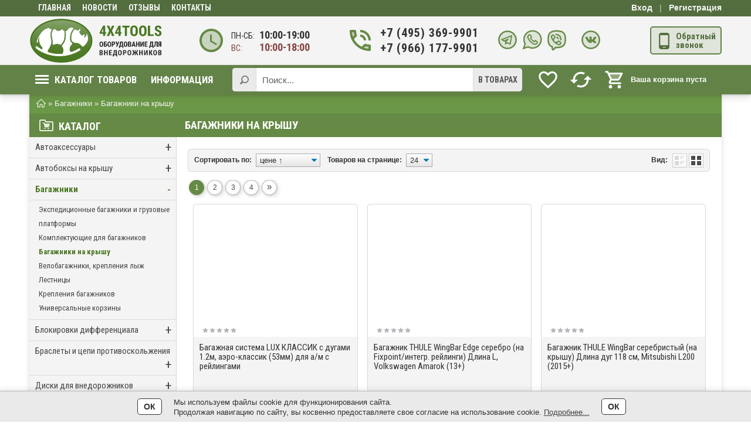

--- FILE ---
content_type: text/html; charset=UTF-8
request_url: https://4x4tools.ru/catalog/topbagazh
body_size: 30938
content:
<!DOCTYPE html> <html dir="ltr" prefix="og: http://ogp.me/ns#" lang="ru"> <head> <meta name="yandex-verification" content="28c11eb4ed7fb83d" />
	<!-- no_google_speed -->
		<base href="https://4x4tools.ru/"/> <meta http-equiv="X-UA-Compatible" content="IE=edge"/>
			<link href="https://fonts.googleapis.com/css?family=Roboto+Condensed:400,700&display=swap&subset=cyrillic" rel="stylesheet">
		<style>
		.topmm a, ul.super-menu > li > a, .box-heading, #content > h1, .mainproduct, .h2, .heading, .button, .product h3, .buttonred, .various, .feature_name, .buttonblue, .post_title, .comm-title, .feedb-title, ul.tabs li a, #last_products a, .comment_list h3, .mpriceslider .pr-cost, .brand_name, .socialauth, .advertblue, .advertwhite, .advertred, .font { font-family:'Roboto Condensed','PT Sans', Arial Narrow,sans-serif,Arial; }
					#column-left .box .box-heading { font-size:18px !important; }
			.tiny_products .product h3, #footer .column a { font-size:15px !important; }
		
		.comment_list li ul li, .blog_annotation li, ul.stars li, #annot ul li, .description ul li, #tab1 ul li, .annotation ul li, .box .main-text ul li, #content .post-pg ul li, #content .page-pg ul li{ background:url("js/bullets/14.png") 0px 4px no-repeat transparent; }
	</style> <!--[if lte IE 9]><style>#container select{ padding:0; }</style><![endif]-->
												<title>Багажники на крышу для внедорожников по цене от 1960 р. | 4x4tools.ru</title> <meta name="description" content="Купить багажники на крышу по максимально выгодным ценам! Все багажники на крышу, представленные на сайте, имеются в наличии. При заказе от 10000 рублей - бесплатная доставка. Телефон консультантов магазина оборудования для внедорожников: +7 (495) 369-9901" /> <meta http-equiv="Content-Type" content="text/html;charset=UTF-8"/> <meta name="viewport" content="width=device-width, initial-scale=1, minimum-scale=1, maximum-scale=2, user-scalable=yes"/> <meta name="format-detection" content="telephone=no"/> <meta name="cmsmagazine" content="f271dbff9975bb1f1df832d2046657db" /> <link rel="stylesheet" type="text/css" href="design/4x4tools/css/style.css?v=1662112213"/> <script src="js/jquery/jquery-1.12.4.min.js"></script> <link rel="stylesheet" type="text/css" href="design/4x4tools/css/12.css?v=1660808013"/> <link rel="stylesheet" type="text/css" href="design/4x4tools/css/icons.css?v=1639543137"/> <link rel="stylesheet" type="text/css" href="design/4x4tools/css/typo.css?v=1662004937"/> <link rel="stylesheet" type="text/css" href="design/4x4tools/css/grid.css?v=1633108609"/>

		<!--canonical--><link rel="canonical" href="https://4x4tools.ru/catalog/topbagazh"/><!--/canonical-->
			<link rel="next" href="https://4x4tools.ru/catalog/topbagazh?page=2">	
	<link href="favicon.ico" rel="icon" type="image/x-icon"/> <link href="favicon.ico" rel="shortcut icon" type="image/x-icon"/>

			<meta name="twitter:title" property="og:title" content="Багажники на крышу для внедорожников по цене от 1960 р. | 4x4tools.ru"> <meta property="og:type" content="website"> <meta name="twitter:card" content="summary"> <meta property="og:url" content="https://4x4tools.ru/catalog/topbagazh"> <meta name="twitter:image" property="og:image" content="https://4x4tools.ru/files/logo/logo.png"> <link rel="image_src" href="https://4x4tools.ru/files/logo/logo.png"> <meta property="og:site_name" content="4x4Tools">
		<meta name="twitter:description" property="og:description" content="Купить багажники на крышу по максимально выгодным ценам! Все багажники на крышу, представленные на сайте, имеются в наличии. При заказе от 10000 рублей - бесплатная доставка. Телефон консультантов магазина оборудования для внедорожников: +7 (495) 369-9901">	
	
				<!-- Global site tag (gtag.js) - Google Analytics --> <script async src="https://www.googletagmanager.com/gtag/js?id=UA-196564730-1"></script> <script>
		  window.dataLayer = window.dataLayer || [];
		  function gtag(){ dataLayer.push(arguments);}
		  gtag('js', new Date());

		  gtag('config', 'UA-196564730-1');
		</script>
		
	</head> <body class="productsview">
		<header> <div class="top-hdr"> <div class="tophm" role="toolbar">
				
									<ul class="topmm super-menu2">
													<li > <a data-page="1" href="" title="Главная">Главная</a> </li>
													<li > <a data-page="4" href="blog" title="Новости">Новости</a> </li>
													<li > <a data-page="71" href="responses" title="Отзывы">Отзывы</a> </li>
													<li > <a data-page="6" href="contacts" title="Контакты">Контакты</a> </li>
											</ul>
								<div id="welcome">
											<span class="username" onclick="window.location='/user/login'">Вход</span> <span class="hline">|</span> <span class="username" onclick="window.location='/user/register'">Регистрация</span>
									</div> </div> </div> <div id="adapt-hdr"> <div id="logo" role="banner">
				 									<img onclick="window.location='https://4x4tools.ru/'" src="files/logo/logo.png?v=1739644825" title="4x4Tools" alt="4x4Tools" />
							</div> <div id="workingtime"> <div class="divider"> <svg x="0px" y="0px" width="48px" height="48px" viewBox="0 0 24 24" enable-background="new 0 0 24 24" xml:space="preserve"> <g id="Bounding_Boxes"> <g id="ui_x5F_spec_x5F_header_copy"> </g> <path fill="none" d="M0,0h24v24H0V0z"/> </g> <g id="Duotone"> <g id="ui_x5F_spec_x5F_header_copy_1"> </g> <g> <path opacity="0.3" d="M12,4c-4.42,0-8,3.58-8,8c0,4.42,3.58,8,8,8s8-3.58,8-8C20,7.58,16.42,4,12,4z M16.25,16.15L11,13V7h1.5
								v5.25l4.5,2.67L16.25,16.15z"/> <path d="M11.99,2C6.47,2,2,6.48,2,12c0,5.52,4.47,10,9.99,10C17.52,22,22,17.52,22,12C22,6.48,17.52,2,11.99,2z M12,20
								c-4.42,0-8-3.58-8-8c0-4.42,3.58-8,8-8s8,3.58,8,8C20,16.42,16.42,20,12,20z"/> <polygon points="12.5,7 11,7 11,13 16.25,16.15 17,14.92 12.5,12.25 		"/> </g> </g> </svg>
										<div class="second-level font"><small>пн-сб:</small> 10:00-19:00<div class="bred"><small>вс:</small> 10:00-18:00</div></div> </div> </div> <div id="top_phone"> <div class="divider twophone"> <svg x="0px" y="0px" width="48px" height="48px" viewBox="0 0 24 24" enable-background="new 0 0 24 24" xml:space="preserve"> <g id="Bounding_Boxes2"> <g id="ui_x5F_spec_x5F_header_copy_2"> </g> <path fill="none" d="M0,0h24v24H0V0z"/> </g> <g id="Duotone2"> <g id="ui_x5F_spec_x5F_header_copy_22"> </g> <g> <path opacity="0.3" d="M6.54,5h-1.5c0.09,1.32,0.34,2.58,0.75,3.79l1.2-1.21C6.75,6.75,6.6,5.88,6.54,5z"/> <path opacity="0.3" d="M15.2,18.21c1.21,0.41,2.48,0.67,3.8,0.76v-1.5c-0.88-0.07-1.75-0.22-2.6-0.45L15.2,18.21z"/> <g> <path d="M15,12h2c0-2.76-2.24-5-5-5v2C13.66,9,15,10.34,15,12z"/> <path d="M19,12h2c0-4.97-4.03-9-9-9v2C15.87,5,19,8.13,19,12z"/> <path d="M20,15.5c-1.25,0-2.45-0.2-3.57-0.57c-0.1-0.03-0.21-0.05-0.31-0.05c-0.26,0-0.51,0.1-0.71,0.29l-2.2,2.2
									c-2.83-1.44-5.15-3.75-6.59-6.59l2.2-2.21c0.28-0.26,0.36-0.65,0.25-1C8.7,6.45,8.5,5.25,8.5,4c0-0.55-0.45-1-1-1H4
									C3.45,3,3,3.45,3,4c0,9.39,7.61,17,17,17c0.55,0,1-0.45,1-1v-3.5C21,15.95,20.55,15.5,20,15.5z M5.03,5h1.5
									C6.6,5.88,6.75,6.75,6.98,7.58l-1.2,1.21C5.38,7.58,5.12,6.32,5.03,5z M19,18.97c-1.32-0.09-2.6-0.35-3.8-0.76l1.2-1.2
									c0.85,0.24,1.72,0.39,2.6,0.45V18.97z"/> </g> </g> </g> </svg>
											<div class="second-level font first_phone pointer" onClick="window.location='tel:+7(495)369-9901'">+7 (495) 369-9901</div> <div class="second-level font pointer" onClick="window.location='tel:+7(966)177-9901'">+7 (966) 177-9901</div>
									</div> </div> <div id="top_messangers">
				    				<div class="contact-messangers">
    					<span title="Telegram" onclick="window.open('tg://resolve?domain=rusarmor','_blank');"><img src="/design/4x4tools/images/telegram.svg" alt="Telegram"></span>    					<span title="Whatsapp" onclick="window.open('https://api.whatsapp.com/send?phone=79661779901','_blank');"><img src="/design/4x4tools/images/whatsapp.svg" alt="Whatsapp"></span>    					<span title="Viber" onclick="window.open('viber://chat?number=79661779901','_blank');" class="viber_ sprite_"><img src="/design/4x4tools/images/viber.svg" alt="Viber"></span>    				</div>
													<div class="contact-socials">
												<span title="В контакте" onclick="window.open('https://vk.com/4x4tools','_blank');"><img src="/design/4x4tools/images/vk.svg" alt="Вконтакте"></span>											</div>
							</div> <div id="topcall"> <div class="topcallbutton nbtn" onClick="$.fancybox({'href':'#element_B','showCloseButton':'true',scrolling:'no'});"> <!--svg viewBox="0 0 24 24"> <path fill="#777777" d="M17.25,18H6.75V4H17.25M14,21H10V20H14M16,1H8A3,3 0 0,0 5,4V20A3,3 0 0,0 8,23H16A3,3 0 0,0 19,20V4A3,3 0 0,0 16,1Z" /> </svg--> <div class="icon-mobile fs-28"></div> <div class="callmetext font">Обратный<br>звонок</div> </div> </div> </div> <nav class="menu"> <div class="inner"> <ul class="super-menu"> <li class="catalog_menu"> <a href="catalog"> <span class="menu-icon"> <span></span> <span></span> <span></span> </span>
						Каталог товаров</a>
											</li>

										<li> <a href="m-info">Информация</a>
						
													<ul class="dropdown-menu">
																	<li > <a href="about" title="О компании">О компании</a> </li>
																	<li > <a href="chastye-voprosy" title="Частые вопросы">Частые вопросы</a> </li>
																	<li > <a href="pay" title="Оплата">Оплата</a> </li>
																	<li > <a href="dostavka" title="Доставка">Доставка</a> </li>
																	<li > <a href="bonus" title="Бонусная программа">Бонусная программа</a> </li>
																	<li > <a href="pokupaj-so-sberom" title="Рассрочка и Кредит">Рассрочка и Кредит</a> </li>
															</ul>
											 </li>
					 				</ul>
								<div class="cart pointer" onClick="window.location='/cart'"> <svg fill="#FFFFFF" x="0px" y="0px" width="36px" height="36px" viewBox="0 0 24 24" enable-background="new 0 0 24 24" xml:space="preserve"> <g id="Bounding_Boxes3"> <g id="ui_x5F_spec_x5F_header_copy_3" display="none"> </g> <path fill="none" d="M0,0h24v24H0V0z"/> </g> <g id="Duotone3"> <g> <polygon opacity="0.3" points="15.55,11 18.31,6 6.16,6 8.53,11 		"/> <g> <path d="M15.55,13c0.75,0,1.41-0.41,1.75-1.03l3.58-6.49C21.25,4.82,20.77,4,20.01,4H5.21L4.27,2H1v2h2l3.6,7.59l-1.35,2.44
									C4.52,15.37,5.48,17,7,17h12v-2H7l1.1-2H15.55z M6.16,6h12.15l-2.76,5H8.53L6.16,6z"/> <path d="M7,18c-1.1,0-1.99,0.9-1.99,2c0,1.1,0.89,2,1.99,2c1.1,0,2-0.9,2-2C9,18.9,8.1,18,7,18z"/> <path d="M17,18c-1.1,0-1.99,0.9-1.99,2c0,1.1,0.89,2,1.99,2c1.1,0,2-0.9,2-2C19,18.9,18.1,18,17,18z"/> </g> </g> <g id="ui_x5F_spec_x5F_header_copy_23" display="none"> </g> </g> </svg> <div id="cart_informer">
						<!-- incl. cart_informer --> <!--noindex-->
			<div class="empty_cart">Ваша корзина пуста</div>
	
	<div style="display:none"> <div id="data"> <div class="heading">
            В вашей корзине:
			</div> <div class="cartt_content">
							<span id="cart_total">Ваша корзина пуста</span> <div class="checkout"> <div style="float: none;" class="button" onClick="$.fancybox.close();">Продолжить покупки</div> </div>
						</div> </div> </div> <!--/noindex--> <!-- incl. cart_informer @ -->					</div> </div>
				
				<div class="topinfowrapper">
											<!-- incl. comparemain_informer --> <span id="uicompare"></span> <div id="compare_informer">
	<div class="svgwrapper" title="Сравнение"> <svg viewBox="0 0 24 24"> <path d="M19 8l-4 4h3c0 3.31-2.69 6-6 6-1.01 0-1.97-.25-2.8-.7l-1.46 1.46C8.97 19.54 10.43 20 12 20c4.42 0 8-3.58 8-8h3l-4-4zM6 12c0-3.31 2.69-6 6-6 1.01 0 1.97.25 2.8.7l1.46-1.46C15.03 4.46 13.57 4 12 4c-4.42 0-8 3.58-8 8H1l4 4 4-4H6z"/> <path d="M0 0h24v24H0z" fill="none"/> </svg> </div>
</div> <!-- incl. comparemain_informer @ -->						
						<span id="uiwishlist"></span> <div id="wishlist">
							<!-- incl. wishlist_informer -->
	<div class="svgwrapper" title="Избранное"> <svg viewBox='0 0 24 24'> <path d='M0 0h24v24H0z' fill='none'/> <path d='M16.5 3c-1.74 0-3.41.81-4.5 2.09C10.91 3.81 9.24 3 7.5 3 4.42 3 2 5.42 2 8.5c0 3.78 3.4 6.86 8.55 11.54L12 21.35l1.45-1.32C18.6 15.36 22 12.28 22 8.5 22 5.42 19.58 3 16.5 3zm-4.4 15.55l-.1.1-.1-.1C7.14 14.24 4 11.39 4 8.5 4 6.5 5.5 5 7.5 5c1.54 0 3.04.99 3.57 2.36h1.87C13.46 5.99 14.96 5 16.5 5c2 0 3.5 1.5 3.5 3.5 0 2.89-3.14 5.74-7.9 10.05z'/> </svg> </div>
<!-- incl. wishlist_informer @ -->						</div>
					
				</div> <div id="search" role="search">
																					<form action="products">
																				<input class="button_search" value="" type="submit"/> <input class="input_search newsearch" type="text" name="keyword" value="" placeholder="Поиск..." autocomplete="off"/> </form> <div class="searchchoose font">
																							в товарах
																					</div> <ul class="listsearch font" style="display:none;"> <li data-type="blog">в блоге</li> <li data-type="articles">в статьях</li> <li data-type="services">в услугах</li> <li data-type="products">в товарах</li> </ul> </div> </div> </nav> </header>
	
	
	<div id="container">
					<div class="side-shade2"></div>
						<div class="breadcrumb" itemscope itemtype="http://schema.org/BreadcrumbList"> <span class="home" itemscope itemprop="itemListElement" itemtype="http://schema.org/ListItem"><a itemprop="item" href="/" title="Главная"><svg viewBox="0 0 486.988 486.988" width="16px" height="16px"><path fill="currentColor" d="M16.822,284.968h39.667v158.667c0,9.35,7.65,17,17,17h116.167c9.35,0,17-7.65,17-17V327.468h70.833v116.167c0,9.35,7.65,17,17,17h110.5c9.35,0,17-7.65,17-17V284.968h48.167c6.8,0,13.033-4.25,15.583-10.483c2.55-6.233,1.133-13.6-3.683-18.417L260.489,31.385c-6.517-6.517-17.283-6.8-23.8-0.283L5.206,255.785c-5.1,4.817-6.517,12.183-3.967,18.7C3.789,281.001,10.022,284.968,16.822,284.968zM248.022,67.368l181.333,183.6h-24.367c-9.35,0-17,7.65-17,17v158.667h-76.5V310.468c0-9.35-7.65-17-17-17H189.656c-9.35,0-17,7.65-17,17v116.167H90.489V267.968c0-9.35-7.65-17-17-17H58.756L248.022,67.368z"></path></svg><link itemprop="name" content="Главная" /></a><meta itemprop="position" content="1"></span>
																											» <span itemscope itemprop="itemListElement" itemtype="http://schema.org/ListItem"><a itemprop="item" href="catalog/bagazhniki" title="Багажники"><span itemprop="name">Багажники</span></a><meta itemprop="position" content="2"></span>
																									»  <span itemscope itemprop="itemListElement" itemtype="http://schema.org/ListItem"><link itemprop="item" href="catalog/topbagazh" /><span itemprop="name">Багажники на крышу</a><meta itemprop="position" content="3"></span>
																														</div> <div id="column-left" role="complementary">
																		<!-- incl. mcatalog --> <div class="box" id="catalog_menu"> <div class="box-heading"><i class="icon-catfolder fs-24 opacity-85"></i> Каталог</div> <div class="box-content"> <div class="box-category" role="navigation">
			
			
			<ul >
														<li> <a title="Автоаксессуары" href="catalog/avtoaksessuary" data-category="531" >Автоаксессуары<span>+</span></a>
													
			<ul class="included_cat">
														<li> <a title="Смазочные материалы" href="catalog/smazochnye-materialy" data-category="532" >Смазочные материалы</a>
											</li>
																			<li> <a title="Брелоки" href="catalog/breloki" data-category="533" >Брелоки</a>
											</li>
												</ul>
			
											</li>
																			<li> <a title="Автобоксы на крышу" href="catalog/avtoboksy-na-kryshu" data-category="515" >Автобоксы на крышу<span>+</span></a>
													
			<ul class="included_cat">
														<li> <a title="Пластиковые боксы" href="catalog/plastikovye-boksy" data-category="516" >Пластиковые боксы</a>
											</li>
																			<li> <a title="Багажные сумки" href="catalog/bagazhnye-sumki" data-category="517" >Багажные сумки</a>
											</li>
																			<li> <a title="Сумки и чехлы для боксов" href="catalog/sumki-i-chehly-dlya-boksov" data-category="518" >Сумки и чехлы для боксов</a>
											</li>
																			<li> <a title="Детали, запчасти" href="catalog/detali-zapchasti" data-category="637" >Детали, запчасти</a>
											</li>
												</ul>
			
											</li>
																			<li> <a title="Багажники" href="catalog/bagazhniki" data-category="557" class="filter-active">Багажники<span>+</span></a>
													
			<ul class="included_cat">
														<li> <a title="Экспедиционные багажники и грузовые платформы" href="catalog/bagazhniki_ekspeditsionnye" data-category="558" >Экспедиционные багажники и грузовые платформы</a>
											</li>
																			<li> <a title="Комплектующие для багажников" href="catalog/komplektuyuschie" data-category="559" >Комплектующие для багажников</a>
											</li>
																			<li> <a title="Багажники на крышу" href="catalog/topbagazh" data-category="560" class="filter-active">Багажники на крышу</a>
											</li>
																			<li> <a title="Велобагажники, крепления лыж" href="catalog/velobagazhniki-krepleniya-lyzh" data-category="561" >Велобагажники, крепления лыж</a>
											</li>
																			<li> <a title="Лестницы" href="catalog/lestnitsy" data-category="562" >Лестницы</a>
											</li>
																			<li> <a title="Крепления багажников" href="catalog/krepezh" data-category="563" >Крепления багажников</a>
											</li>
																			<li> <a title="Универсальные корзины" href="catalog/universalnye-korziny" data-category="638" >Универсальные корзины</a>
											</li>
												</ul>
			
											</li>
																			<li> <a title="Блокировки дифференциала" href="catalog/blokirovki" data-category="580" >Блокировки дифференциала<span>+</span></a>
													
			<ul class="included_cat">
														<li> <a title="Принудительные блокировки" href="catalog/prinuditelnye-blokirovki" data-category="581" >Принудительные блокировки</a>
											</li>
																			<li> <a title="Самоблоки" href="catalog/samobloki" data-category="583" >Самоблоки</a>
											</li>
																			<li> <a title="Запчасти и комплектующие блокировок" href="catalog/zapchasti-i-komplektuyuschie-blokirovok" data-category="582" >Запчасти и комплектующие блокировок</a>
											</li>
												</ul>
			
											</li>
																			<li> <a title="Браслеты и цепи противоскольжения" href="catalog/braslety_tsepi" data-category="476" >Браслеты и цепи противоскольжения<span>+</span></a>
													
			<ul class="included_cat">
														<li> <a title="Цепи на колеса" href="catalog/tsepi-na-kolesa" data-category="664" >Цепи на колеса<span>+</span></a>
													
			<ul class="included_cat">
														<li> <a title="Цепи на легковые автомобили" href="catalog/tsepi-na-legkovye-avtomobili" data-category="665" >Цепи на легковые автомобили</a>
											</li>
																			<li> <a title="Цепи для внедорожников" href="catalog/tsepi-dlya-vnedorozhnikov" data-category="666" >Цепи для внедорожников</a>
											</li>
																			<li> <a title="Цепи для грузовиков" href="catalog/tsepi-dlya-gruzovikov" data-category="668" >Цепи для грузовиков</a>
											</li>
																			<li> <a title="Цепи на квадроциклы" href="catalog/tsepi-na-kvadrotsikly" data-category="669" >Цепи на квадроциклы</a>
											</li>
																			<li> <a title="Цепи на погрузчик" href="catalog/tsepi-na-pogruzchik" data-category="670" >Цепи на погрузчик</a>
											</li>
												</ul>
			
											</li>
																			<li> <a title="Браслеты на колеса" href="catalog/braslety-na-kolesa" data-category="671" >Браслеты на колеса<span>+</span></a>
													
			<ul class="included_cat">
														<li> <a title="Легковые браслеты" href="catalog/legkovye-braslety" data-category="672" >Легковые браслеты</a>
											</li>
																			<li> <a title="Браслеты на кроссоверы" href="catalog/braslety-na-krossovery" data-category="673" >Браслеты на кроссоверы</a>
											</li>
																			<li> <a title="Браслеты для внедорожника" href="catalog/braslety-dlya-vnedorozhnika" data-category="674" >Браслеты для внедорожника</a>
											</li>
																			<li> <a title="Браслет грузовой" href="catalog/braslet-gruzovoj" data-category="675" >Браслет грузовой</a>
											</li>
												</ul>
			
											</li>
												</ul>
			
											</li>
																			<li> <a title="Диски для внедорожников" href="catalog/disks" data-category="447" >Диски для внедорожников<span>+</span></a>
													
			<ul class="included_cat">
														<li> <a title="Диски стальные" href="catalog/diski-stalnye" data-category="448" >Диски стальные</a>
											</li>
																			<li> <a title="Диски литые " href="catalog/diski-litye" data-category="450" >Диски литые </a>
											</li>
																			<li> <a title="Диски для шин низкого давления " href="catalog/diski-dlya-shin-nizkogo-davleniya" data-category="605" >Диски для шин низкого давления </a>
											</li>
																			<li> <a title="Диски с бедлоками" href="catalog/diski-s-bedlokami" data-category="606" >Диски с бедлоками</a>
											</li>
																			<li> <a title="Гайки, шпильки" href="catalog/gajki_shpilki" data-category="452" >Гайки, шпильки</a>
											</li>
																			<li> <a title="Колпаки ступичные" href="catalog/kolpaki-stupichnye" data-category="449" >Колпаки ступичные</a>
											</li>
																			<li> <a title="Колесные проставки" href="catalog/kolesnye-prostavki" data-category="451" >Колесные проставки</a>
											</li>
																			<li> <a title="Чехол запасного колеса" href="catalog/kolpak_zapasnogo_kolesa" data-category="607" >Чехол запасного колеса</a>
											</li>
												</ul>
			
											</li>
																			<li> <a title="Домкраты и аксессуары" href="catalog/domkraty-aksessuary-k-nim" data-category="453" >Домкраты и аксессуары<span>+</span></a>
													
			<ul class="included_cat">
														<li> <a title="Реечные домкраты" href="catalog/reechnye-domkraty" data-category="454" >Реечные домкраты</a>
											</li>
																			<li> <a title="Пневматические домкраты" href="catalog/pnevmaticheskie-domkraty" data-category="456" >Пневматические домкраты</a>
											</li>
																			<li> <a title="Аксессуары для домкратов" href="catalog/aksessuary-dlya-domkratov" data-category="455" >Аксессуары для домкратов</a>
											</li>
												</ul>
			
											</li>
																			<li> <a title="Защитное покрытие" href="catalog/zaschitnoe-pokrytie" data-category="603" >Защитное покрытие<span>+</span></a>
													
			<ul class="included_cat">
														<li> <a title="Raptor" href="catalog/raptor" data-category="604" >Raptor</a>
											</li>
												</ul>
			
											</li>
																			<li> <a title="Защитные кейсы, сумки" href="catalog/zaschitnye-kejsy-sumki" data-category="534" >Защитные кейсы, сумки<span>+</span></a>
													
			<ul class="included_cat">
														<li> <a title="Пластиковые кейсы" href="catalog/plastikovye-kejsy" data-category="535" >Пластиковые кейсы</a>
											</li>
																			<li> <a title="Алюминиевые ящики" href="catalog/alyuminievye-yaschiki" data-category="536" >Алюминиевые ящики</a>
											</li>
																					</ul>
			
											</li>
																			<li> <a title="Инструменты" href="catalog/instrumenty" data-category="641" >Инструменты<span>+</span></a>
													
			<ul class="included_cat">
														<li> <a title="Наборы инструментов" href="catalog/nabory-instrumentov" data-category="642" >Наборы инструментов</a>
											</li>
																			<li> <a title="Сумки для инструмента" href="catalog/sumki-dlya-instrumenta" data-category="658" >Сумки для инструмента</a>
											</li>
												</ul>
			
											</li>
																			<li> <a title="Канистры экспедиционные" href="catalog/kanistry-ekspeditsionnye" data-category="425" >Канистры экспедиционные<span>+</span></a>
													
			<ul class="included_cat">
														<li> <a title="Канистры пластиковые" href="catalog/kanistry-plastikovye" data-category="426" >Канистры пластиковые</a>
											</li>
																			<li> <a title="Аксессуары для канистр" href="catalog/aksessuary-dlya-kanistr" data-category="427" >Аксессуары для канистр</a>
											</li>
												</ul>
			
											</li>
																			<li> <a title="Колесные хабы" href="catalog/mufty-vklyucheniya-poluosi-haby" data-category="584" >Колесные хабы<span>+</span></a>
													
			<ul class="included_cat">
														<li> <a title="Ручные (механические)" href="catalog/ruchnye" data-category="585" >Ручные (механические)</a>
											</li>
																			<li> <a title="Автоматические" href="catalog/avtomaticheskie-huby" data-category="586" >Автоматические</a>
											</li>
																			<li> <a title="Комплектующие для хабов" href="catalog/komplektuyuschie-dlya-habov" data-category="626" >Комплектующие для хабов</a>
											</li>
												</ul>
			
											</li>
																			<li> <a title="Компрессоры, пневмосистемы" href="catalog/kompressory-i-pnevmosistemy" data-category="457" >Компрессоры, пневмосистемы<span>+</span></a>
													
			<ul class="included_cat">
														<li> <a title="Компрессоры переносные" href="catalog/kompressory" data-category="458" >Компрессоры переносные</a>
											</li>
																			<li> <a title="Компрессоры стационарные " href="catalog/kompressory-statsionarnye" data-category="460" >Компрессоры стационарные </a>
											</li>
																			<li> <a title="Манометры" href="catalog/deflyatory_i_manometry" data-category="463" >Манометры</a>
											</li>
																			<li> <a title="Пневмосистемы" href="catalog/pnevmosistemy" data-category="461" >Пневмосистемы</a>
											</li>
																			<li> <a title="Ресиверы воздушные" href="catalog/resivery" data-category="462" >Ресиверы воздушные</a>
											</li>
																			<li> <a title="Оборудование для подключения" href="catalog/elementy-pnevmosistem" data-category="459" >Оборудование для подключения</a>
											</li>
																			<li> <a title="Компрессоры на 220 вольт" href="catalog/kompressory-na-220-volt" data-category="616" >Компрессоры на 220 вольт</a>
											</li>
																			<li> <a title="Пневмосигналы" href="catalog/pnevmosignaly" data-category="639" >Пневмосигналы</a>
											</li>
																			<li> <a title="Запчасти к компрессорам" href="catalog/zapchasti-k-kompressoram" data-category="655" >Запчасти к компрессорам</a>
											</li>
												</ul>
			
											</li>
																			<li> <a title="Консоли потолочные" href="catalog/konsoli-potolochnye-2" data-category="597" >Консоли потолочные<span>+</span></a>
													
			<ul class="included_cat">
														<li> <a title="Консоли" href="catalog/konsoli" data-category="598" >Консоли</a>
											</li>
												</ul>
			
											</li>
																			<li> <a title="Лебедки и аксессуары" href="catalog/lebedki-i-aksessuary-k-nim" data-category="412" >Лебедки и аксессуары<span>+</span></a>
													
			<ul class="included_cat">
														<li> <a title="Автомобильные лебедки" href="catalog/avtomobilnye-lebedki" data-category="602" >Автомобильные лебедки</a>
											</li>
																			<li> <a title="Переносные, ручные лебедки" href="catalog/perenosnyeruchnye_lebedki" data-category="414" >Переносные, ручные лебедки</a>
											</li>
																			<li> <a title="Лебедки для квадроциклов (ATV)" href="catalog/lebedki-dlya-atv" data-category="428" >Лебедки для квадроциклов (ATV)</a>
											</li>
																			<li> <a title="Индустриальные (эвакуаторные) лебедки" href="catalog/industrialnye-lebedki" data-category="614" >Индустриальные (эвакуаторные) лебедки</a>
											</li>
																			<li> <a title="Лебедки гидравлические" href="catalog/lebedki-gidravlicheskie" data-category="435" >Лебедки гидравлические</a>
											</li>
																			<li> <a title="Лебедки 220 вольт" href="catalog/lebedki-220-volt" data-category="615" >Лебедки 220 вольт</a>
											</li>
																			<li> <a title="Грузоподъемные лебедки (Таль)" href="catalog/gruzopodemnye-lebedki-tal" data-category="613" >Грузоподъемные лебедки (Таль)</a>
											</li>
																			<li> <a title="Аксессуары для лебедок" href="catalog/aksessuary" data-category="437" >Аксессуары для лебедок</a>
											</li>
																			<li> <a title="Тросы для лебедки" href="catalog/trosy" data-category="413" >Тросы для лебедки</a>
											</li>
																			<li> <a title="Блоки усиления (полиспаст)" href="catalog/bloki-usileniya-polispast" data-category="430" >Блоки усиления (полиспаст)</a>
											</li>
																			<li> <a title="Крюки,клюзы,ролики и коуши" href="catalog/kryuki-shakly" data-category="431" >Крюки,клюзы,ролики и коуши</a>
											</li>
																			<li> <a title="Провода, разъемы" href="catalog/provoda-razemy" data-category="433" >Провода, разъемы</a>
											</li>
																			<li> <a title="Запчасти и комплектующие для лебедок" href="catalog/zapchasti-i-komplektuyuschie-dlya-lebedok" data-category="434" >Запчасти и комплектующие для лебедок</a>
											</li>
																			<li> <a title="Якоря" href="catalog/yakorya" data-category="436" >Якоря</a>
											</li>
												</ul>
			
											</li>
																			<li> <a title="Площадки для установки лебёдок" href="catalog/ploschadki-dlya-ustanovki-lebedok" data-category="432" >Площадки для установки лебёдок</a>
											</li>
																			<li> <a title="Одежда" href="catalog/odezhda" data-category="494" >Одежда<span>+</span></a>
													
			<ul class="included_cat">
														<li> <a title="Перчатки" href="catalog/perchatki" data-category="495" >Перчатки</a>
											</li>
																			<li> <a title="Кепки, шапки" href="catalog/kepki-shapki" data-category="496" >Кепки, шапки</a>
											</li>
																			<li> <a title="Термоодежда" href="catalog/termobele" data-category="497" >Термоодежда</a>
											</li>
																																																																											</ul>
			
											</li>
																			<li> <a title="Оптика" href="catalog/optika-svet" data-category="410" >Оптика<span>+</span></a>
													
			<ul class="included_cat">
														<li> <a title="Водительский свет" href="catalog/voditelskij-svet" data-category="480" >Водительский свет</a>
											</li>
																			<li> <a title="Дальний свет" href="catalog/dalnij-svet" data-category="481" >Дальний свет</a>
											</li>
																			<li> <a title="Ближний свет" href="catalog/blizhnij-svet" data-category="483" >Ближний свет</a>
											</li>
																			<li> <a title="Рабочий свет" href="catalog/rabochij-svet" data-category="484" >Рабочий свет</a>
											</li>
																			<li> <a title="Адаптивный свет" href="catalog/adaptivnyj-svet" data-category="482" >Адаптивный свет</a>
											</li>
																			<li> <a title="Комбинированный свет" href="catalog/kombinirovannyj-svet" data-category="487" >Комбинированный свет</a>
											</li>
																			<li> <a title="Врезная установка" href="catalog/vstraivaemaya-v-bampery" data-category="486" >Врезная установка</a>
											</li>
																			<li> <a title="Освещение салона" href="catalog/osveschenie-salona" data-category="488" >Освещение салона</a>
											</li>
																			<li> <a title="Головной свет" href="catalog/golovnoj-svet" data-category="618" >Головной свет</a>
											</li>
																			<li> <a title="Фароискатель" href="catalog/faroiskatel" data-category="619" >Фароискатель</a>
											</li>
																			<li> <a title="Противотуманные фары" href="catalog/protivotumannye-fary" data-category="634" >Противотуманные фары</a>
											</li>
																			<li> <a title="Многофункциональный свет" href="catalog/mnogofunktsionalnyj-svet" data-category="635" >Многофункциональный свет</a>
											</li>
																			<li> <a title="Инфракрасный свет" href="catalog/infrakrasnyj-svet" data-category="652" >Инфракрасный свет</a>
											</li>
																			<li> <a title="Кнопки, разъемы, провода" href="catalog/knopki_vyklyuchateli" data-category="411" >Кнопки, разъемы, провода</a>
											</li>
																			<li> <a title="Сопутствующие товары для света" href="catalog/soputstvuyuschie-tovary-dlya-sveta" data-category="485" >Сопутствующие товары для света</a>
											</li>
												</ul>
			
											</li>
																			<li> <a title="Отопители и подогреватели" href="catalog/otopiteli-i-podogrevateli-2" data-category="587" >Отопители и подогреватели<span>+</span></a>
													
			<ul class="included_cat">
														<li> <a title="Воздушные отопители" href="catalog/vozdushnye-otopiteli" data-category="588" >Воздушные отопители</a>
											</li>
																			<li> <a title="Предпусковые подогреватели" href="catalog/predpuskovye-podogrevateli" data-category="589" >Предпусковые подогреватели</a>
											</li>
												</ul>
			
											</li>
																			<li> <a title="Подвеска" href="catalog/podveska-detali" data-category="539" >Подвеска<span>+</span></a>
													
			<ul class="included_cat">
														<li> <a title="Амортизаторы" href="catalog/amortizatory" data-category="540" >Амортизаторы</a>
											</li>
																			<li> <a title="Торсионы" href="catalog/torsiony" data-category="552" >Торсионы</a>
											</li>
																			<li> <a title="Пружины" href="catalog/pruzhiny" data-category="541" >Пружины</a>
											</li>
																			<li> <a title="Рессоры" href="catalog/ressory" data-category="551" >Рессоры</a>
											</li>
																			<li> <a title="Проставки под рессоры" href="catalog/prostavki-pod-ressory" data-category="545" >Проставки под рессоры</a>
											</li>
																			<li> <a title="Проставки" href="catalog/prostavki" data-category="542" >Проставки</a>
											</li>
																			<li> <a title="Серьги, стремянки" href="catalog/serga-krepleniya-ressory" data-category="543" >Серьги, стремянки</a>
											</li>
																			<li> <a title="Бодилифт" href="catalog/bodi-lift" data-category="544" >Бодилифт</a>
											</li>
																			<li> <a title="Лифт комплекты" href="catalog/lift-komplekty" data-category="546" >Лифт комплекты</a>
											</li>
																			<li> <a title="Втулки, сайлентблоки" href="catalog/vtulki-ressornye" data-category="548" >Втулки, сайлентблоки</a>
											</li>
																			<li> <a title="Комплекты смещения моста" href="catalog/komplekty-smescheniya-mosta" data-category="547" >Комплекты смещения моста</a>
											</li>
																			<li> <a title="Болты крепления рессоры" href="catalog/bolty-krepleniya-ressory" data-category="549" >Болты крепления рессоры</a>
											</li>
																			<li> <a title="Подвеска-прочее" href="catalog/prochee-suspension" data-category="550" >Подвеска-прочее</a>
											</li>
																			<li> <a title="Тяга панара" href="catalog/tyaga-panara" data-category="553" >Тяга панара</a>
											</li>
																			<li> <a title="Стойка стабилизатора" href="catalog/stojka-stabilizatora" data-category="554" >Стойка стабилизатора</a>
											</li>
																			<li> <a title="Кастор кит, кастор платы" href="catalog/kastor-kit" data-category="555" >Кастор кит, кастор платы</a>
											</li>
																			<li> <a title="Пневмоподвеска" href="catalog/pnevmopodveska" data-category="556" >Пневмоподвеска</a>
											</li>
																			<li> <a title="Комплекты для переделки подвески" href="catalog/komplekty-dlya-peredelki-podveski" data-category="657" >Комплекты для переделки подвески</a>
											</li>
												</ul>
			
											</li>
																			<li> <a title="Пороги" href="catalog/porogi" data-category="570" >Пороги<span>+</span></a>
													
			<ul class="included_cat">
														<li> <a title="Силовые пороги" href="catalog/silovye-porogi" data-category="571" >Силовые пороги</a>
											</li>
												</ul>
			
											</li>
																			<li> <a title="Расширители арок, брызговики" href="catalog/rasshiriteli-arok-bryzgoviki" data-category="567" >Расширители арок, брызговики<span>+</span></a>
													
			<ul class="included_cat">
														<li> <a title="Расширители арок" href="catalog/rasshiriteli-arok" data-category="568" >Расширители арок</a>
											</li>
																			<li> <a title="Брызговики" href="catalog/bryzgoviki" data-category="569" >Брызговики</a>
											</li>
												</ul>
			
											</li>
																			<li> <a title="Рулевое управление" href="catalog/rulevoe-upravlenie-2" data-category="572" >Рулевое управление<span>+</span></a>
													
			<ul class="included_cat">
														<li> <a title="Демпферы" href="catalog/dempfery" data-category="574" >Демпферы</a>
											</li>
																			<li> <a title="Крепления для рулевых демпферов" href="catalog/krepleniya-dlya-rulevyh-dempferov" data-category="628" >Крепления для рулевых демпферов</a>
											</li>
																			<li> <a title="Рулевые наконечники" href="catalog/rulevye-nakonechniki" data-category="575" >Рулевые наконечники</a>
											</li>
																			<li> <a title="Шкворневой узел" href="catalog/shkvornevyj-uzel" data-category="608" >Шкворневой узел</a>
											</li>
																			<li> <a title="Рулевое управление - прочее" href="catalog/rulevoe-upravlenie-prochee" data-category="573" >Рулевое управление - прочее</a>
											</li>
																			<li> <a title="ГУР" href="catalog/gur" data-category="625" >ГУР</a>
											</li>
												</ul>
			
											</li>
																			<li> <a title="Сенд траки, трапы" href="catalog/send-traki" data-category="442" >Сенд траки, трапы<span>+</span></a>
													
			<ul class="included_cat">
														<li> <a title="Пластик, композит" href="catalog/plastikovye-sendtraki" data-category="443" >Пластик, композит</a>
											</li>
																			<li> <a title="Резиновые" href="catalog/rezinovyerulon" data-category="444" >Резиновые</a>
											</li>
																			<li> <a title="Сталь, сплав" href="catalog/metallicheskie-sendtraki" data-category="445" >Сталь, сплав</a>
											</li>
																			<li> <a title="Трапы" href="catalog/trapy" data-category="446" >Трапы</a>
											</li>
												</ul>
			
											</li>
																			<li> <a title="Силовая защита" href="catalog/silovaya-zaschita" data-category="519" >Силовая защита<span>+</span></a>
													
			<ul class="included_cat">
														<li> <a title="Защита рычагов" href="catalog/zaschita-rychagov" data-category="520" >Защита рычагов</a>
											</li>
																			<li> <a title="Защита картера" href="catalog/zaschita-kartera" data-category="521" >Защита картера</a>
											</li>
																			<li> <a title="Защита радиатора" href="catalog/zaschita-radiatora" data-category="522" >Защита радиатора</a>
											</li>
																			<li> <a title="Защита КПП и РК" href="catalog/zaschita-kpp-i-rk" data-category="523" >Защита КПП и РК</a>
											</li>
																			<li> <a title="Защита топливного бака" href="catalog/zaschita-toplivnogo-baka" data-category="524" >Защита топливного бака</a>
											</li>
																			<li> <a title="Защита рулевых тяг" href="catalog/zaschita-rulevyh-tyag" data-category="525" >Защита рулевых тяг</a>
											</li>
																			<li> <a title="Защита глушителя" href="catalog/zaschita-glushitelya" data-category="526" >Защита глушителя</a>
											</li>
																			<li> <a title="Защита бампера" href="catalog/zaschita-bampera" data-category="527" >Защита бампера</a>
											</li>
																			<li> <a title="Защита моста " href="catalog/zaschita-mosta" data-category="528" >Защита моста </a>
											</li>
																			<li> <a title="Защита бачка омывателя" href="catalog/zaschita-bachka-omyvatelya" data-category="530" >Защита бачка омывателя</a>
											</li>
																			<li> <a title="Силовая защита - прочее" href="catalog/silovaya-zaschita-prochee" data-category="529" >Силовая защита - прочее</a>
											</li>
																			<li> <a title="Защита окон" href="catalog/zaschita-okon" data-category="610" >Защита окон</a>
											</li>
												</ul>
			
											</li>
																			<li> <a title="Силовые бампера" href="catalog/s_bampera" data-category="489" >Силовые бампера<span>+</span></a>
													
			<ul class="included_cat">
														<li> <a title="Бампера" href="catalog/silovye_bampera" data-category="491" >Бампера</a>
											</li>
																			<li> <a title="Калитки запасного колеса" href="catalog/kalitki-zapasnogo-kolesa" data-category="492" >Калитки запасного колеса</a>
											</li>
																			<li> <a title="Кронштейны и комплектующие" href="catalog/aksessuary-dlya-bumperov" data-category="490" >Кронштейны и комплектующие</a>
											</li>
												</ul>
			
											</li>
																			<li> <a title="Снегоотвалы" href="catalog/snegootvaly" data-category="647" >Снегоотвалы<span>+</span></a>
													
			<ul class="included_cat">
														<li> <a title="Снегоотвалы на автомобиль" href="catalog/snegootvaly-na-avtomobil" data-category="648" >Снегоотвалы на автомобиль</a>
											</li>
																			<li> <a title="Ручные снегоотвалы" href="catalog/ruchnye-snegootvaly" data-category="649" >Ручные снегоотвалы</a>
											</li>
																			<li> <a title="Снегоотвалы на квадроциклы и ARGO" href="catalog/snegootvaly-na-kvadrotsikl" data-category="650" >Снегоотвалы на квадроциклы и ARGO</a>
											</li>
																			<li> <a title="Снегоотвалы на спецтехнику" href="catalog/snegootvaly-na-spetstehniku" data-category="651" >Снегоотвалы на спецтехнику</a>
											</li>
																			<li> <a title="Комплектующие для снегоотвалов" href="catalog/komplektuyuschie-dlya-snegootvalov" data-category="653" >Комплектующие для снегоотвалов</a>
											</li>
												</ul>
			
											</li>
																			<li> <a title="Стропы, тросы, крюки, такелаж" href="catalog/trosy-kryuki-takelazh" data-category="464" >Стропы, тросы, крюки, такелаж<span>+</span></a>
													
			<ul class="included_cat">
														<li> <a title="Динамические (рывковые) стропы" href="catalog/dinamicheskie-ryvkovye-stropy" data-category="465" >Динамические (рывковые) стропы</a>
											</li>
																			<li> <a title="Буксировочные стропы" href="catalog/buksirovochnye-stropy" data-category="466" >Буксировочные стропы</a>
											</li>
																			<li> <a title="Тросогасители" href="catalog/uspokoitel-trosa" data-category="467" >Тросогасители</a>
											</li>
																			<li> <a title="Шаклы" href="catalog/shakly" data-category="468" >Шаклы</a>
											</li>
																			<li> <a title="Корозащитные стропы" href="catalog/korozaschitnye-stropy" data-category="469" >Корозащитные стропы</a>
											</li>
																			<li> <a title="Крепления для груза" href="catalog/krepleniya-dlya-gruza" data-category="470" >Крепления для груза</a>
											</li>
																			<li> <a title="Сумки для строп" href="catalog/sumki-dlya-strop" data-category="471" >Сумки для строп</a>
											</li>
																			<li> <a title="Удлинители строп" href="catalog/udliniteli-strop" data-category="472" >Удлинители строп</a>
											</li>
												</ul>
			
											</li>
																			<li> <a title="Товары для ATV" href="catalog/tovary-dlya-atv" data-category="537" >Товары для ATV<span>+</span></a>
													
			<ul class="included_cat">
														<li> <a title="Кофры и сумки для квадроциклов" href="catalog/kofry-i-sumki-dlya-kvadrotsiklov" data-category="538" >Кофры и сумки для квадроциклов</a>
											</li>
																			<li> <a title="Прочее" href="catalog/prochee" data-category="621" >Прочее</a>
											</li>
																			<li> <a title="Расширители арок для ATV" href="catalog/rasshiriteli-arok-dlya-atv" data-category="622" >Расширители арок для ATV</a>
											</li>
																			<li> <a title="Установочные площадки для лебедок" href="catalog/ustanovochnye-ploschadki-dlya-lebedok" data-category="623" >Установочные площадки для лебедок</a>
											</li>
																			<li> <a title="Бампера ATV и UTV" href="catalog/bampera-atv-i-utv" data-category="630" >Бампера ATV и UTV</a>
											</li>
																			<li> <a title="Защита" href="catalog/zaschita" data-category="631" >Защита</a>
											</li>
																			<li> <a title="Снегоотвалы и комплектующие" href="catalog/snegootvaly-i-komplektuyuschie" data-category="632" >Снегоотвалы и комплектующие</a>
											</li>
												</ul>
			
											</li>
																			<li> <a title="Товары для автотуризма" href="catalog/tovary-dlya-avtoturizma" data-category="498" >Товары для автотуризма<span>+</span></a>
													
			<ul class="included_cat">
														<li> <a title="Газовые горелки и плиты" href="catalog/gazovye-gorelki-i-plity" data-category="499" >Газовые горелки и плиты</a>
											</li>
																			<li> <a title="Посуда" href="catalog/posuda" data-category="501" >Посуда</a>
											</li>
																			<li> <a title="Топоры, лопаты, мачете" href="catalog/topory-lopaty-machete" data-category="502" >Топоры, лопаты, мачете</a>
											</li>
																			<li> <a title="Фонари и освещение лагеря" href="catalog/fonari-i-osveschenie-lagerya" data-category="503" >Фонари и освещение лагеря</a>
											</li>
																			<li> <a title="Мебель туристическая" href="catalog/mebel-turisticheskaya" data-category="504" >Мебель туристическая</a>
											</li>
																			<li> <a title="Экспедиционные ящики" href="catalog/ekspeditsionnye-yaschiki" data-category="505" >Экспедиционные ящики</a>
											</li>
																			<li> <a title="Гермомешки и герморюкзаки" href="catalog/germomeshki-i-germoryukzaki" data-category="506" >Гермомешки и герморюкзаки</a>
											</li>
																			<li> <a title="Палатки, шатры, гамаки" href="catalog/tenty-palatki-pritsepy" data-category="507" >Палатки, шатры, гамаки</a>
											</li>
																			<li> <a title="Палатки на крышу авто" href="catalog/palatki-na-kryshu-avto" data-category="643" >Палатки на крышу авто</a>
											</li>
																			<li> <a title="Палатки для рыбалки зима" href="catalog/palatki-dlya-rybalki-zima" data-category="644" >Палатки для рыбалки зима</a>
											</li>
																			<li> <a title="Ящики и сумки изотермические" href="catalog/yaschiki-i-sumki-izotermicheskie" data-category="508" >Ящики и сумки изотермические</a>
											</li>
																			<li> <a title="Термосы и термобокалы" href="catalog/termosy-i-termobokaly" data-category="509" >Термосы и термобокалы</a>
											</li>
																			<li> <a title="Холодильники автомобильные" href="catalog/holodilniki-avtomobilnye" data-category="510" >Холодильники автомобильные</a>
											</li>
																			<li> <a title="Органайзеры " href="catalog/organajzery" data-category="511" >Органайзеры </a>
											</li>
																			<li> <a title="Маркизы и стенки для маркиз" href="catalog/markizy-i-stenki-dlya-markiz" data-category="512" >Маркизы и стенки для маркиз</a>
											</li>
																			<li> <a title="Грязезащитные чехлы на сиденья" href="catalog/gryazezaschitnye-chehly-na-sidenya" data-category="513" >Грязезащитные чехлы на сиденья</a>
											</li>
																			<li> <a title="Универсальные крепления" href="catalog/krepleniya" data-category="514" >Универсальные крепления</a>
											</li>
																			<li> <a title="Вспомогательные товары" href="catalog/vspomogatelnye-tovary" data-category="500" >Вспомогательные товары</a>
											</li>
																			<li> <a title="Спальные мешки, коврики" href="catalog/spalnye-meshki-kovriki" data-category="633" >Спальные мешки, коврики</a>
											</li>
																			<li> <a title="Автономные обогреватели" href="catalog/avtonomnye-obogrevateli" data-category="640" >Автономные обогреватели</a>
											</li>
																			<li> <a title="Мангалы, грили и аксессуары к ним" href="catalog/mangaly-grili-i-aksessuary-k-nim" data-category="661" >Мангалы, грили и аксессуары к ним</a>
											</li>
												</ul>
			
											</li>
																			<li> <a title="Товары для пикапов" href="catalog/tovary-dlya-pikapov" data-category="564" >Товары для пикапов<span>+</span></a>
													
			<ul class="included_cat">
														<li> <a title="Крышки и тенты на кузов пикапа" href="catalog/kryshki-i-tenty-na-kuzov-pikapa" data-category="565" >Крышки и тенты на кузов пикапа</a>
											</li>
																			<li> <a title="Прочие аксессуары для пикапа" href="catalog/prochee-ontop" data-category="566" >Прочие аксессуары для пикапа</a>
											</li>
																			<li> <a title="Вкладыш в кузов" href="catalog/vkladysh-v-kuzov" data-category="624" >Вкладыш в кузов</a>
											</li>
																			<li> <a title="Кунги" href="catalog/kungi" data-category="654" >Кунги</a>
											</li>
												</ul>
			
											</li>
																			<li> <a title="Топливная система" href="catalog/toplivnaya-sistema" data-category="595" >Топливная система<span>+</span></a>
													
			<ul class="included_cat">
														<li> <a title="Топливные баки" href="catalog/toplivnye-baki" data-category="596" >Топливные баки</a>
											</li>
																			<li> <a title="Датчики уровня топлива" href="catalog/datchiki-urovnya-topliva-2" data-category="629" >Датчики уровня топлива</a>
											</li>
												</ul>
			
											</li>
																			<li> <a title="Тормозная система" href="catalog/tormoznaya-sistema" data-category="576" >Тормозная система<span>+</span></a>
													
			<ul class="included_cat">
														<li> <a title="Дисковые тормоза" href="catalog/diskovye-tormoza" data-category="577" >Дисковые тормоза</a>
											</li>
																			<li> <a title="Кронштейны" href="catalog/kronshtejny" data-category="578" >Кронштейны</a>
											</li>
																			<li> <a title="Шланги" href="catalog/shlangi" data-category="579" >Шланги</a>
											</li>
												</ul>
			
											</li>
																			<li> <a title="Трансмиссия" href="catalog/transmissiya" data-category="590" >Трансмиссия<span>+</span></a>
													
			<ul class="included_cat">
														<li> <a title="Главные пары" href="catalog/glavnye-pary" data-category="592" >Главные пары</a>
											</li>
																			<li> <a title="Комплектующие для РК и КПП" href="catalog/komplektuyuschie-dlya-rk-i-kpp" data-category="594" >Комплектующие для РК и КПП</a>
											</li>
																			<li> <a title="Комплекты для вывода сапунов" href="catalog/komplekty-dlya-vyvoda-sapunov" data-category="593" >Комплекты для вывода сапунов</a>
											</li>
																			<li> <a title="Приводы и ступицы" href="catalog/shrus-usilennyj" data-category="591" >Приводы и ступицы</a>
											</li>
																			<li> <a title="Сцепление" href="catalog/stseplenie" data-category="627" >Сцепление</a>
											</li>
												</ul>
			
											</li>
																			<li> <a title="Фаркопы" href="catalog/farkopy-dlya-dzhipov" data-category="438" >Фаркопы<span>+</span></a>
													
			<ul class="included_cat">
														<li> <a title="Переходники" href="catalog/perehodniki" data-category="439" >Переходники</a>
											</li>
																			<li> <a title="Фаркопы задние" href="catalog/farkopy-zadnie" data-category="441" >Фаркопы задние</a>
											</li>
																			<li> <a title="Фаркопы передние" href="catalog/farkopy-perednie" data-category="609" >Фаркопы передние</a>
											</li>
																			<li> <a title="Сопутствующие товары для фаркопов" href="catalog/soputstvuyuschie-tovary-dlya-farkopov" data-category="440" >Сопутствующие товары для фаркопов</a>
											</li>
												</ul>
			
											</li>
																			<li> <a title="Шины для внедорожников" href="catalog/shiny-dlya-vnedorozhnikov" data-category="473" >Шины для внедорожников<span>+</span></a>
													
			<ul class="included_cat">
														<li> <a title="Шины" href="catalog/shiny" data-category="479" >Шины</a>
											</li>
																			<li> <a title="Шины низкого давления" href="catalog/shiny-nizkogo-davleniya" data-category="477" >Шины низкого давления</a>
											</li>
																			<li> <a title="Дефляторы" href="catalog/deflyatory" data-category="474" >Дефляторы</a>
											</li>
																			<li> <a title="Комплекты для ремонта безкамерных шин" href="catalog/komplekty-dlya-remonta-bezkamernyh-shin" data-category="475" >Комплекты для ремонта безкамерных шин</a>
											</li>
																			<li> <a title="Аксессуары для шин" href="catalog/aksessuary-dlya-shin" data-category="478" >Аксессуары для шин</a>
											</li>
																			<li> <a title="Таирлоки" href="catalog/tairloki" data-category="617" >Таирлоки</a>
											</li>
												</ul>
			
											</li>
																			<li> <a title="Шноркели" href="catalog/shnorkeli_all" data-category="408" >Шноркели<span>+</span></a>
													
			<ul class="included_cat">
														<li> <a title="Шноркели" href="catalog/shnorkeli" data-category="409" >Шноркели</a>
											</li>
																			<li> <a title="Насадки на шноркель, переходники" href="catalog/nasadki-na-shnorkel" data-category="493" >Насадки на шноркель, переходники</a>
											</li>
												</ul>
			
											</li>
																			<li> <a title="Электрооборудование" href="catalog/elektrooborudovanie" data-category="415" >Электрооборудование<span>+</span></a>
													
			<ul class="included_cat">
														<li> <a title="Аккумуляторы" href="catalog/akkumulyatory" data-category="416" >Аккумуляторы</a>
											</li>
																			<li> <a title="Предохранители, реле" href="catalog/predohraniteli-rele" data-category="417" >Предохранители, реле</a>
											</li>
																			<li> <a title="Стартовые провода" href="catalog/startovye-provoda" data-category="418" >Стартовые провода</a>
											</li>
																			<li> <a title="Вентиляторы" href="catalog/ventilyatory" data-category="419" >Вентиляторы</a>
											</li>
																			<li> <a title="Выключатели массы" href="catalog/vyklyuchatel-massy" data-category="420" >Выключатели массы</a>
											</li>
																			<li> <a title="Генераторы" href="catalog/generatory" data-category="421" >Генераторы</a>
											</li>
																			<li> <a title="Инверторы автомобильные" href="catalog/invertery" data-category="422" >Инверторы автомобильные</a>
											</li>
																			<li> <a title="Пускозарядные устройства" href="catalog/puskozaryadnye-ustrojstva" data-category="423" >Пускозарядные устройства</a>
											</li>
																												<li> <a title="Вольтметр, USBразъем, прочее" href="catalog/voltmetr-usbrazem-prochee" data-category="611" >Вольтметр, USBразъем, прочее</a>
											</li>
																			<li> <a title="Зарядные устройства" href="catalog/zaryadnye-ustrojstva" data-category="612" >Зарядные устройства</a>
											</li>
												</ul>
			
											</li>
																																					<li> <a title="Подарки" href="catalog/podarki" data-category="659" >Подарки<span>+</span></a>
													
			<ul class="included_cat">
														<li> <a title="Подарочные карты" href="catalog/podarochnye-karty" data-category="660" >Подарочные карты</a>
											</li>
												</ul>
			
											</li>
												</ul>
			
		</div> </div> </div> <!-- incl. mcatalog @ -->
							<!-- incl. mbrowsed -->
	<div class="browsedleft"> <div class="wish-title"> <svg class="compareempty" width="24" height="24" viewBox="0 0 24 24"><path fill="none" d="M0 0h24v24H0V0z"/><path opacity=".3" d="M12 11h2v2h-2v2h2v2h-2v2h8V9h-8v2zm4 0h2v2h-2v-2zm0 4h2v2h-2v-2z"/><path d="M16 15h2v2h-2zm0-4h2v2h-2zm6-4H12V3H2v18h20V7zM6 19H4v-2h2v2zm0-4H4v-2h2v2zm0-4H4V9h2v2zm0-4H4V5h2v2zm4 12H8v-2h2v2zm0-4H8v-2h2v2zm0-4H8V9h2v2zm0-4H8V5h2v2zm10 12h-8v-2h2v-2h-2v-2h2v-2h-2V9h8v10z"/></svg> <a title="Производители" class="titlecomp font" href="brands">Производители</a> </div> </div>

<!-- incl. mbrowsed @ -->											
					<div class="box">
																				<div class="box-heading">Подобрать</div> <div class="box-content"> <div class="box-product"> <div id="features">
										<!-- incl. mfeatures --> <form method="get" action="/catalog/topbagazh">
				
	
				<div class="feature_name">
			Производитель:  
		</div> <div class="feature_values" data-f="brand"> <ul>
								<li> <label> <span class="chbox"> <input type="checkbox" name="b[]" value="48"  /> </span> <span>LUX</span> </label> </li>
								<li> <label> <span class="chbox"> <input type="checkbox" name="b[]" value="67"  /> </span> <span>THULE</span> </label> </li>
								<li> <label> <span class="chbox"> <input type="checkbox" name="b[]" value="16"  /> </span> <span>Евродеталь</span> </label> </li>
							</ul> </div>
		
		
		
				<div class="mpriceslider"> <div class="sliderButton"> <input type="submit" value="Показать (73)" class="buttonblue"> </div> </div>
		
	<a href="/catalog/topbagazh" class="clear_filter">Сбросить фильтр</a>

			
	<div style="display:none;">
		<input class="prods_num_flag buttonblue" type="submit" value="Показать (73)">	</div> </form> <!-- incl. mfeatures @ -->									</div>
																		<script>
										var current_url = 'https://4x4tools.ru';
																					current_url += '/catalog/topbagazh';
																														</script>
																	</div> </div>
													
													<!-- incl. maction --> <!--noindex--> <div class="block" style="display: none;"> <div class="box-heading">Внимание акция</div> <div class="box-content"> <div class="text"><p><a href="catalog/reechnye-domkraty" class="defaultlink"><img src="files/uploads/SALE/21f3abfd30.jpg" class="image-default" alt="" style="display: block; margin-left: auto; margin-right: auto;" width="285" height="338" /></a></p>
<p style="text-align: center; font-size: 15px; font-weight: bold; font-family: PT Sans;"><span style="color: #ff0000;">Скидки</span> на реечные домкраты</p>
<p style="text-align: center; font-size: 15px; font-weight: bold; font-family: PT Sans;">Hi Lift</p>
<p style="text-align: center; font-size: 15px; font-weight: bold; font-family: PT Sans;">до 31 июля 2022 года</p></div> <div class="timer"> <svg version="1.1" xmlns="http://www.w3.org/2000/svg" xmlns:xlink="http://www.w3.org/1999/xlink" x="0px" y="0px" width="24px" height="24px" viewBox="0 0 24 24" enable-background="new 0 0 24 24" xml:space="preserve"> <g id="Bounding_Boxesa"> <g id="ui_x5F_spec_x5F_header_copy_2a"> </g> <path fill="none" d="M0,0h24v24H0V0z"/> </g> <g id="Duotone_a"> <g id="ui_x5F_spec_x5F_header_copy_3a"> </g> <g> <path fill="#cfef6b" opacity="0.8" d="M12.07,6.01c-3.87,0-7,3.13-7,7s3.13,7,7,7s7-3.13,7-7S15.94,6.01,12.07,6.01z M13.07,14.01h-2v-6h2V14.01z
								"/> <rect x="9.07" y="1.01" width="6" height="2"/> <rect x="11.07" y="8.01" width="2" height="6"/> <path d="M19.1,7.39l1.42-1.42c-0.43-0.51-0.9-0.99-1.41-1.41l-1.42,1.42c-1.55-1.24-3.5-1.98-5.62-1.98c-4.97,0-9,4.03-9,9
								c0,4.97,4.02,9,9,9s9-4.03,9-9C21.07,10.89,20.33,8.93,19.1,7.39z M12.07,20.01c-3.87,0-7-3.13-7-7s3.13-7,7-7s7,3.13,7,7
								S15.94,20.01,12.07,20.01z"/> </g> </g> </svg> <p>До конца акции</p> <div class="digits" data-date="31.07.2022" data-time="23:59"></div> </div> </div> </div> <script>

$(document).ready(function(){ var response=$('.timer>.digits')[0];var date=response.getAttribute('data-date').split('.');var time=response.getAttribute('data-time').split(':');date=new Date(date[2],parseInt(date[1],10)-1,date[0],time[0],time[1],0,0);document.endActionDate=date;var block=$(".block")[0];var now=(new Date()).getTime();var endTS=document.endActionDate.getTime();if((endTS-now)>1){block.style.display='block';}setInterval(function(){ var now=new Date();var endTS=document.endActionDate.getTime();var totalRemains=(endTS-now.getTime());if(totalRemains>1){ var RemainsSec=(parseInt(totalRemains/1000));var RemainsFullDays=(parseInt(RemainsSec/(24*60*60)));var secInLastDay=RemainsSec-RemainsFullDays*24*3600;var RemainsFullHours=(parseInt(secInLastDay/3600));if(RemainsFullHours<10){ RemainsFullHours="0"+RemainsFullHours};var secInLastHour=secInLastDay-RemainsFullHours*3600;var RemainsMinutes=(parseInt(secInLastHour/60));if(RemainsMinutes<10){ RemainsMinutes="0"+RemainsMinutes};var lastSec=secInLastHour-RemainsMinutes*60;if(lastSec<10){lastSec="0"+lastSec};$('.timer>.digits').html((RemainsFullDays?"<span>"+RemainsFullDays+" дн.</span> ":"")+RemainsFullHours+":"+RemainsMinutes+":"+lastSec);}else{$(".block").remove();}},1000);});

</script> <!--/noindex--> <!-- incl. maction @ -->						
																																								</div> <div class="hide_outline side-shade2"></div> </div>
		
		<div id="content" role="main" class="content_wrapper">
			
	

	<h1 data-category="560"><!--h1-->Багажники на крышу  <!--/h1--></h1>


<div >

			<div class="catdescription" itemscope itemtype="http://schema.org/Article"> <meta content="Багажники на крышу для внедорожников по цене от 1960 р. | 4x4tools.ru" itemprop="name" /> <meta content="https://4x4tools.ru" itemprop="author" />
						<meta content="2023-03-25T14:54:49+03:00" itemprop="datePublished" /> <meta content="2023-03-25T14:54:49+03:00" itemprop="dateModified" />
						<meta content="Багажники на крышу для внедорожников по цене от 1960 р. | 4x4tools.ru" itemprop="headline" />
						<meta content="Купить багажники на крышу по максимально выгодным ценам! Все багажники на крышу, представленные на сайте, имеются в наличии. При заказе от 10000 рублей - бесплатная доставка. Телефон консультантов магазина оборудования для внедорожников: +7 (495) 369-9901" itemprop="description" /> <meta content="" itemscope itemprop="mainEntityOfPage" itemType="https://schema.org/WebPage" itemid="https://4x4tools.ru/catalog/topbagazh" /> <div style="display:none;" itemprop="image" itemscope itemtype="https://schema.org/ImageObject">				
																		<img itemprop="url contentUrl" src="https://4x4tools.ru/files/categories/багажник на крышу.jpg" alt="Багажники на крышу для внедорожников по цене от 1960 р. | 4x4tools.ru" title="Багажники на крышу для внедорожников по цене от 1960 р. | 4x4tools.ru"/> <meta itemprop="image" content="https://4x4tools.ru/files/categories/багажник на крышу.jpg" />
										<meta itemprop="width" content="" /> <meta itemprop="height" content="" /> </div> <div style="display:none;" itemprop="publisher" itemscope itemtype="https://schema.org/Organization"> <div itemprop="logo" itemscope itemtype="https://schema.org/ImageObject"> <img itemprop="url" src="https://4x4tools.ru/files/logo/logo.png" alt="ООО «Прайд»" title="ООО «Прайд»"/> <meta itemprop="image" content="https://4x4tools.ru/files/logo/logo.png" /> </div> <meta itemprop="name" content="ООО «Прайд»" /> <meta itemprop="address" content="https://4x4tools.ru" /> <meta itemprop="telephone" content="+7 (495) 369-9901" /> </div>

																					<div class="page-pg"><div class="top cutouter" style="max-height:150px;"><div class="disappear" style="display:none;"></div><div class="cutinner" itemprop="articleBody" ><!--desc--><!--/desc--></div></div><div class="top cutmore" style="display:none; margin-bottom:15px;">Развернуть...</div></div>
														</div>
	
			<div id="cfeatures" >
				<!-- incl. cfeatures --> <form method="get" action="/catalog/topbagazh">
	 
			
					<div class="feature_column brandcol"> <div class="feature_name">Производитель</div> <div class="hide_feat"><svg><use xlink:href='#b_plus' /></svg></div> <div class="feature_values"> <ul>
	                    	                    <li> <label> <span class="chbox"> <input type="checkbox" name="b[]" value="48"  /> </span> <span>LUX</span> </label> </li>
	                    	                    <li> <label> <span class="chbox"> <input type="checkbox" name="b[]" value="67"  /> </span> <span>THULE</span> </label> </li>
	                    	                    <li> <label> <span class="chbox"> <input type="checkbox" name="b[]" value="16"  /> </span> <span>Евродеталь</span> </label> </li>
	                    	                </ul> </div> </div>
					

	<div class="price-brands">		
							<div class="mpriceslider"> <div class="sliderButton"> <input type="submit" value="Показать (73)" class="buttonblue"> </div>
					<a href="/catalog/topbagazh" class="clear_filter">Сбросить фильтр</a>			</div>
				
					</div>
</form> <script>
	// expand used feature column
	$("#cfeatures input:checked, #cfeatures select#choosenf").closest('#content .feature_column').find('.hide_feat').addClass('show');
	$("#cfeatures input:checked, #cfeatures select#choosenf").closest('#content .feature_values').fadeIn('normal');
	// expand used feature column end
</script>
			
<svg style="display:none;"> <symbol id="b_plus" fill="#1b6f9f" viewBox="0 0 24 24" enable-background="new 0 0 24 24" xml:space="preserve"> <g id="Bounding_Boxes_cf"> <g id="ui_x5F_spec_x5F_header_copy_3_cf" display="none"> </g> <path fill="none" d="M0,0h24v24H0V0z"/> </g> <g id="Outline_cf"> <g id="ui_x5F_spec_x5F_header_cf" display="none"> </g> <path d="M13,7h-2v4H7v2h4v4h2v-4h4v-2h-4V7z M12,2C6.48,2,2,6.48,2,12s4.48,10,10,10s10-4.48,10-10S17.52,2,12,2z M12,20
			c-4.41,0-8-3.59-8-8s3.59-8,8-8s8,3.59,8,8S16.41,20,12,20z"/> </g> </symbol> </svg>
	
<!-- incl. cfeatures @ -->		</div>
					<script>
				var current_url = 'https://4x4tools.ru';
									current_url += '/catalog/topbagazh';
												</script>
			
</div>


	<div style="margin-bottom:10px;"><!-- incl. product_filter --> <div class="product-filter"> <div class="sort"><span>Сортировать по:</span> <select onchange="direct_pagination(this.value);" class="selectPrductSort inputbox"> <option value="/catalog/topbagazh?sort=position" >порядку</option> <option value="/catalog/topbagazh?sort=priceup" selected>цене &#8593;</option> <option value="/catalog/topbagazh?sort=pricedown" >цене &#8595;</option> <option value="/catalog/topbagazh?sort=name" >названию</option> <option value="/catalog/topbagazh?sort=date" >дате</option> <option value="/catalog/topbagazh?sort=stock" >остатку</option> <option value="/catalog/topbagazh?sort=views" >популярности</option> <option value="/catalog/topbagazh?sort=rating" >рейтингу</option> </select> </div> <div class="display_num"> <span>Товаров на странице:</span> <select onchange="direct_pagination(this.value);"> <option value="/catalog/topbagazh?on_page=12" >12</option> <option value="/catalog/topbagazh?on_page=24" selected="selected">24</option> <option value="/catalog/topbagazh?on_page=36" >36</option> </select> </div> <div class="display"> <div class="view">Вид:</div> <div class="table_v list_a" onclick="createCookie('view', 'table', '365');direct_pagination(document.location.href);"></div> <div class="gallery_v grid_b" onclick="createCookie('view', 'gallery', '365');direct_pagination(document.location.href);"></div> </div> </div> <!-- incl. product_filter @ -->			
</div>

	        
<!-- incl. pagination --> <div class="pagination">
	
		
			
			
	
						
		
		<a class="selected" href="/catalog/topbagazh">1</a>
	
		
				
			
			
				<a  href="/catalog/topbagazh?page=2">2</a>
						
			
			
				<a  href="/catalog/topbagazh?page=3">3</a>
			
		<a   href="/catalog/topbagazh?page=4">4</a>
	
				<a class="next_page_link" href="/catalog/topbagazh?page=2">&raquo;</a>	
</div> <!-- incl. pagination @ -->

		<div class="tiny_products hoverable">
					<div class="product_wrap">
			<div class="product"> <div class="labelsblock">
									</div> <div class="image" onclick="window.location='/products/bagazhnaya-sistema-lux-klassik-s-dugami-12m-aero-klassik-53mm-dlya-am-s-rejlingami'" 				onmouseover="$(this).find('img').attr('src', 'https://4x4tools.ru/files/products/c20bffa5ceed4ba81680bfb1cce0b71b.300x300.jpg');" onmouseout="$(this).find('img').attr('src', 'https://4x4tools.ru/files/products/b3cdeddd64b573f9c7db684171af263e.300x300.jpg');"
			>
					<img loading="lazy" src="/design/4x4tools/images/clear_fon.png" data-src="https://4x4tools.ru/files/products/b3cdeddd64b573f9c7db684171af263e.300x300.jpg" alt="Багажная система LUX КЛАССИК с дугами 1.2м, аэро-классик (53мм) для а/м с рейлингами"/>
			</div> <div class="product_info product_item"> <h3 class="product_title"><a title="Багажная система LUX КЛАССИК с дугами 1.2м, аэро-классик (53мм) для а/м с рейлингами" data-product="15927" href="products/bagazhnaya-sistema-lux-klassik-s-dugami-12m-aero-klassik-53mm-dlya-am-s-rejlingami">Багажная система LUX КЛАССИК с дугами 1.2м, аэро-классик (53мм) для а/м с рейлингами</a></h3>
				<div >
													<div class="ratecomp"> <div class="catrater"> <div class="statVal"> <span class="rater_sm"> <span class="rater-starsOff_sm"> <span class="rater-starsOn_sm" style="width:0px"></span> </span> </span> </div> </div> </div>
						<form class="variants" action="/cart">
																			<div class="prodselblock"> <select name="variant" class="b1c_option" style="display:none;">
    						    							<option value="15157" data-unit="шт"  data-varprice="4 700">
    										&nbsp;
    							</option>
    						    					</select> </div>
										<div class="price"> <span class="amountwrapper"><input type="number" name="amount" value="1" autocomplete="off">&nbsp;x&nbsp;</span> <span class="compare_price"></span> <span class="price">4 700</span> <span class="currency">₽</span> </div>
								<input  type="submit" class="buttonred" value="в корзину" data-result-text="добавлено"/>
				
			
				
							</form>
					</div> </div> </div>		</div>
				<div class="product_wrap">
			<div class="product"> <div class="labelsblock">
									</div> <div class="image" onclick="window.location='/products/bagazhnik-thule-wingbar-edge-serebro-na-fixpointintegr-rejlingi-dlina-l-volkswagen-amarok-13'" 				onmouseover="$(this).find('img').attr('src', 'https://4x4tools.ru/files/products/93f7bd1f15adbec926cab955c7b8c3af.300x300.jpeg');" onmouseout="$(this).find('img').attr('src', 'https://4x4tools.ru/files/products/8614c3310e61a958c51440707aa4572e.300x300.jpeg');"
			>
					<img loading="lazy" src="/design/4x4tools/images/clear_fon.png" data-src="https://4x4tools.ru/files/products/8614c3310e61a958c51440707aa4572e.300x300.jpeg" alt="Багажник THULE WingBar Edge серебро (на Fixpoint/интегр. рейлинги) Длина  L, Volkswagen Amarok (13+)"/>
			</div> <div class="product_info product_item"> <h3 class="product_title"><a title="Багажник THULE WingBar Edge серебро (на Fixpoint/интегр. рейлинги) Длина  L, Volkswagen Amarok (13+)" data-product="328" href="products/bagazhnik-thule-wingbar-edge-serebro-na-fixpointintegr-rejlingi-dlina-l-volkswagen-amarok-13">Багажник THULE WingBar Edge серебро (на Fixpoint/интегр. рейлинги) Длина  L, Volkswagen Amarok (13+)</a></h3>
				<div >
													<div class="ratecomp"> <div class="catrater"> <div class="statVal"> <span class="rater_sm"> <span class="rater-starsOff_sm"> <span class="rater-starsOn_sm" style="width:0px"></span> </span> </span> </div> </div> </div>
							
									<div class="prodselblock"></div> <div class="price"> <span class="text-narrow text-gray fs-12">Последняя цена: </span> <span class="price text-bgray">16 290</span> <span class="currency text-bgray">₽</span> </div>
								<span class="notinstocksep" title="Ожидается поступление товара...">Ожидается</span>
									</div> </div> </div>		</div>
				<div class="product_wrap">
			<div class="product"> <div class="labelsblock">
									</div> <div class="image" onclick="window.location='/products/bagazhnik-thule-wingbar-serebristyj-na-kryshu-dlina-dug-118-sm-mitsubishi-l200-2015'" 				onmouseover="$(this).find('img').attr('src', 'https://4x4tools.ru/files/products/e5caa46b57f4a98b9f9d1808387e48ae.300x300.jpeg');" onmouseout="$(this).find('img').attr('src', 'https://4x4tools.ru/files/products/69760a406f8d5b2c69da1f42f43d6849.300x300.jpeg');"
			>
					<img loading="lazy" src="/design/4x4tools/images/clear_fon.png" data-src="https://4x4tools.ru/files/products/69760a406f8d5b2c69da1f42f43d6849.300x300.jpeg" alt="Багажник THULE WingBar серебристый  (на крышу) Длина дуг 118 см, Mitsubishi L200 (2015+)"/>
			</div> <div class="product_info product_item"> <h3 class="product_title"><a title="Багажник THULE WingBar серебристый  (на крышу) Длина дуг 118 см, Mitsubishi L200 (2015+)" data-product="329" href="products/bagazhnik-thule-wingbar-serebristyj-na-kryshu-dlina-dug-118-sm-mitsubishi-l200-2015">Багажник THULE WingBar серебристый  (на крышу) Длина дуг 118 см, Mitsubishi L200 (2015+)</a></h3>
				<div >
													<div class="ratecomp"> <div class="catrater"> <div class="statVal"> <span class="rater_sm"> <span class="rater-starsOff_sm"> <span class="rater-starsOn_sm" style="width:0px"></span> </span> </span> </div> </div> </div>
							
									<div class="prodselblock"></div> <div class="price"> <span class="text-narrow text-gray fs-12">Последняя цена: </span> <span class="price text-bgray">16 270</span> <span class="currency text-bgray">₽</span> </div>
								<span class="notinstocksep" title="Ожидается поступление товара...">Ожидается</span>
									</div> </div> </div>		</div>
				<div class="product_wrap">
			<div class="product"> <div class="labelsblock">
									</div> <div class="image" onclick="window.location='/products/bagazhnik-thule-wingbar-serebristyj-na-kryshu-dlina-dug-127-sm-mitsubishi-l200-2005---2015'" 				onmouseover="$(this).find('img').attr('src', 'https://4x4tools.ru/files/products/1005b8ad89d6e65a27b3083c380bfe4e.300x300.jpeg');" onmouseout="$(this).find('img').attr('src', 'https://4x4tools.ru/files/products/90fb4edc0592fbcbe76da0ce6d8a8e0a.300x300.jpeg');"
			>
					<img loading="lazy" src="/design/4x4tools/images/clear_fon.png" data-src="https://4x4tools.ru/files/products/90fb4edc0592fbcbe76da0ce6d8a8e0a.300x300.jpeg" alt="Багажник THULE WingBar серебристый  (на крышу) Длина дуг 127 см, Mitsubishi L200 (2005 - 2015)"/>
			</div> <div class="product_info product_item"> <h3 class="product_title"><a title="Багажник THULE WingBar серебристый  (на крышу) Длина дуг 127 см, Mitsubishi L200 (2005 - 2015)" data-product="330" href="products/bagazhnik-thule-wingbar-serebristyj-na-kryshu-dlina-dug-127-sm-mitsubishi-l200-2005---2015">Багажник THULE WingBar серебристый  (на крышу) Длина дуг 127 см, Mitsubishi L200 (2005 - 2015)</a></h3>
				<div >
													<div class="ratecomp"> <div class="catrater"> <div class="statVal"> <span class="rater_sm"> <span class="rater-starsOff_sm"> <span class="rater-starsOn_sm" style="width:0px"></span> </span> </span> </div> </div> </div>
							
									<div class="prodselblock"></div> <div class="price"> <span class="text-narrow text-gray fs-12">Последняя цена: </span> <span class="price text-bgray">13 490</span> <span class="currency text-bgray">₽</span> </div>
								<span class="notinstocksep" title="Ожидается поступление товара...">Ожидается</span>
									</div> </div> </div>		</div>
				<div class="product_wrap">
			<div class="product"> <div class="labelsblock">
									</div> <div class="image" onclick="window.location='/products/bagazhnik-thule-wingbar-serebristyj-na-kryshu-dlina-dug-135-sm-toyota-hilux-vigo-2005---2014'" 				onmouseover="$(this).find('img').attr('src', 'https://4x4tools.ru/files/products/d51f93bc5ef0a5ecc1908f74c6e3460b.300x300.jpeg');" onmouseout="$(this).find('img').attr('src', 'https://4x4tools.ru/files/products/06faa8ccbf68de90aeff38f23b79351f.300x300.jpeg');"
			>
					<img loading="lazy" src="/design/4x4tools/images/clear_fon.png" data-src="https://4x4tools.ru/files/products/06faa8ccbf68de90aeff38f23b79351f.300x300.jpeg" alt="Багажник THULE WingBar серебристый  (на крышу) Длина дуг 135 см, Toyota Hilux Vigo (2005 - 2014)"/>
			</div> <div class="product_info product_item"> <h3 class="product_title"><a title="Багажник THULE WingBar серебристый  (на крышу) Длина дуг 135 см, Toyota Hilux Vigo (2005 - 2014)" data-product="331" href="products/bagazhnik-thule-wingbar-serebristyj-na-kryshu-dlina-dug-135-sm-toyota-hilux-vigo-2005---2014">Багажник THULE WingBar серебристый  (на крышу) Длина дуг 135 см, Toyota Hilux Vigo (2005 - 2014)</a></h3>
				<div >
													<div class="ratecomp"> <div class="catrater"> <div class="statVal"> <span class="rater_sm"> <span class="rater-starsOff_sm"> <span class="rater-starsOn_sm" style="width:0px"></span> </span> </span> </div> </div> </div>
							
									<div class="prodselblock"></div> <div class="price"> <span class="text-narrow text-gray fs-12">Последняя цена: </span> <span class="price text-bgray">16 060</span> <span class="currency text-bgray">₽</span> </div>
								<span class="notinstocksep" title="Ожидается поступление товара...">Ожидается</span>
									</div> </div> </div>		</div>
				<div class="product_wrap">
			<div class="product"> <div class="labelsblock">
									</div> <div class="image" onclick="window.location='/products/bagazhnik-thule-wingbar-serebristyj-na-kryshu-dlina-dugi-127-sm-volkswagen-amarok-12-s-lyuchkami'" 				onmouseover="$(this).find('img').attr('src', 'https://4x4tools.ru/files/products/f794a273ab3e2a03d9a4968aab522f98.300x300.jpeg');" onmouseout="$(this).find('img').attr('src', 'https://4x4tools.ru/files/products/83626884dedc67e6fb7b9f5818c5720e.300x300.jpeg');"
			>
					<img loading="lazy" src="/design/4x4tools/images/clear_fon.png" data-src="https://4x4tools.ru/files/products/83626884dedc67e6fb7b9f5818c5720e.300x300.jpeg" alt="Багажник THULE WingBar серебристый (на крышу) Длина дуги 127 см, Volkswagen Amarok (12+) (с лючками)"/>
			</div> <div class="product_info product_item"> <h3 class="product_title"><a title="Багажник THULE WingBar серебристый (на крышу) Длина дуги 127 см, Volkswagen Amarok (12+) (с лючками)" data-product="332" href="products/bagazhnik-thule-wingbar-serebristyj-na-kryshu-dlina-dugi-127-sm-volkswagen-amarok-12-s-lyuchkami">Багажник THULE WingBar серебристый (на крышу) Длина дуги 127 см, Volkswagen Amarok (12+) (с лючками)</a></h3>
				<div >
													<div class="ratecomp"> <div class="catrater"> <div class="statVal"> <span class="rater_sm"> <span class="rater-starsOff_sm"> <span class="rater-starsOn_sm" style="width:0px"></span> </span> </span> </div> </div> </div>
							
									<div class="prodselblock"></div> <div class="price"> <span class="text-narrow text-gray fs-12">Последняя цена: </span> <span class="price text-bgray">13 720</span> <span class="currency text-bgray">₽</span> </div>
								<span class="notinstocksep" title="Ожидается поступление товара...">Ожидается</span>
									</div> </div> </div>		</div>
				<div class="product_wrap">
			<div class="product"> <div class="labelsblock">
									</div> <div class="image" onclick="window.location='/products/bagazhnik-thule-wingbar-chernyj-na-kryshu-dlina-dug-135-sm-toyota-hilux-vigo-2005---2014'" 				onmouseover="$(this).find('img').attr('src', 'https://4x4tools.ru/files/products/98c07b34fc05dd503799e171f1848c8c.300x300.jpeg');" onmouseout="$(this).find('img').attr('src', 'https://4x4tools.ru/files/products/f89f139ce8d4e39809580e9fce8b1f93.300x300.jpeg');"
			>
					<img loading="lazy" src="/design/4x4tools/images/clear_fon.png" data-src="https://4x4tools.ru/files/products/f89f139ce8d4e39809580e9fce8b1f93.300x300.jpeg" alt="Багажник THULE WingBar черный (на крышу) Длина дуг 135 см, Toyota Hilux Vigo (2005 - 2014)"/>
			</div> <div class="product_info product_item"> <h3 class="product_title"><a title="Багажник THULE WingBar черный (на крышу) Длина дуг 135 см, Toyota Hilux Vigo (2005 - 2014)" data-product="333" href="products/bagazhnik-thule-wingbar-chernyj-na-kryshu-dlina-dug-135-sm-toyota-hilux-vigo-2005---2014">Багажник THULE WingBar черный (на крышу) Длина дуг 135 см, Toyota Hilux Vigo (2005 - 2014)</a></h3>
				<div >
													<div class="ratecomp"> <div class="catrater"> <div class="statVal"> <span class="rater_sm"> <span class="rater-starsOff_sm"> <span class="rater-starsOn_sm" style="width:0px"></span> </span> </span> </div> </div> </div>
							
									<div class="prodselblock"></div> <div class="price"> <span class="text-narrow text-gray fs-12">Последняя цена: </span> <span class="price text-bgray">3 000</span> <span class="currency text-bgray">₽</span> </div>
								<span class="notinstocksep" title="Ожидается поступление товара...">Ожидается</span>
									</div> </div> </div>		</div>
				<div class="product_wrap">
			<div class="product"> <div class="labelsblock">
									</div> <div class="image" onclick="window.location='/products/bagazhnik-thule-wingbar-chernyj-na-kryshu-dlina-dugi-127-sm-volkswagen-amarok-12-s-lyuchkami'" 				onmouseover="$(this).find('img').attr('src', 'https://4x4tools.ru/files/products/6f82e514aea27a14cf5345593ca6d16a.300x300.jpeg');" onmouseout="$(this).find('img').attr('src', 'https://4x4tools.ru/files/products/1972aa94b5b121bd8bb962d1844c391e.300x300.jpeg');"
			>
					<img loading="lazy" src="/design/4x4tools/images/clear_fon.png" data-src="https://4x4tools.ru/files/products/1972aa94b5b121bd8bb962d1844c391e.300x300.jpeg" alt="Багажник THULE WingBar черный (на крышу) Длина дуги 127 см, Volkswagen Amarok (12+) (с лючками)"/>
			</div> <div class="product_info product_item"> <h3 class="product_title"><a title="Багажник THULE WingBar черный (на крышу) Длина дуги 127 см, Volkswagen Amarok (12+) (с лючками)" data-product="334" href="products/bagazhnik-thule-wingbar-chernyj-na-kryshu-dlina-dugi-127-sm-volkswagen-amarok-12-s-lyuchkami">Багажник THULE WingBar черный (на крышу) Длина дуги 127 см, Volkswagen Amarok (12+) (с лючками)</a></h3>
				<div >
													<div class="ratecomp"> <div class="catrater"> <div class="statVal"> <span class="rater_sm"> <span class="rater-starsOff_sm"> <span class="rater-starsOn_sm" style="width:0px"></span> </span> </span> </div> </div> </div>
							
									<div class="prodselblock"></div> <div class="price"> <span class="text-narrow text-gray fs-12">Последняя цена: </span> <span class="price text-bgray">18 210</span> <span class="currency text-bgray">₽</span> </div>
								<span class="notinstocksep" title="Ожидается поступление товара...">Ожидается</span>
									</div> </div> </div>		</div>
				<div class="product_wrap">
			<div class="product"> <div class="labelsblock">
									</div> <div class="image" onclick="window.location='/products/bagazhnik-thule-wingbar-chernyj-na-rejlingi-dlina-dug-127-sm'" 				onmouseover="$(this).find('img').attr('src', 'https://4x4tools.ru/files/products/027b0adc2477ec06f0f4d1c2579080fd.300x300.jpeg');" onmouseout="$(this).find('img').attr('src', 'https://4x4tools.ru/files/products/5c785c7d2e5a84be97820f83c6f1759c.300x300.jpeg');"
			>
					<img loading="lazy" src="/design/4x4tools/images/clear_fon.png" data-src="https://4x4tools.ru/files/products/5c785c7d2e5a84be97820f83c6f1759c.300x300.jpeg" alt="Багажник THULE WingBar черный (на рейлинги) Длина дуг 127 см"/>
			</div> <div class="product_info product_item"> <h3 class="product_title"><a title="Багажник THULE WingBar черный (на рейлинги) Длина дуг 127 см" data-product="335" href="products/bagazhnik-thule-wingbar-chernyj-na-rejlingi-dlina-dug-127-sm">Багажник THULE WingBar черный (на рейлинги) Длина дуг 127 см</a></h3>
				<div >
													<div class="ratecomp"> <div class="catrater"> <div class="statVal"> <span class="rater_sm"> <span class="rater-starsOff_sm"> <span class="rater-starsOn_sm" style="width:0px"></span> </span> </span> </div> </div> </div>
							
									<div class="prodselblock"></div> <div class="price"> <span class="text-narrow text-gray fs-12">Последняя цена: </span> <span class="price text-bgray">15 450</span> <span class="currency text-bgray">₽</span> </div>
								<span class="notinstocksep" title="Ожидается поступление товара...">Ожидается</span>
									</div> </div> </div>		</div>
				<div class="product_wrap">
			<div class="product"> <div class="labelsblock">
									</div> <div class="image" onclick="window.location='/products/bagazhnik-thule-wingbar-chernyj-na-shirokie-rejlingi-dlina-dug-118-sm'" 				onmouseover="$(this).find('img').attr('src', 'https://4x4tools.ru/files/products/e22d7df0a9497754b1b2fd46bdbb3cf2.300x300.jpeg');" onmouseout="$(this).find('img').attr('src', 'https://4x4tools.ru/files/products/2218da71058187cea059f46512f4e6da.300x300.jpeg');"
			>
					<img loading="lazy" src="/design/4x4tools/images/clear_fon.png" data-src="https://4x4tools.ru/files/products/2218da71058187cea059f46512f4e6da.300x300.jpeg" alt="Багажник THULE WingBar черный (на широкие рейлинги) Длина дуг 118 см"/>
			</div> <div class="product_info product_item"> <h3 class="product_title"><a title="Багажник THULE WingBar черный (на широкие рейлинги) Длина дуг 118 см" data-product="336" href="products/bagazhnik-thule-wingbar-chernyj-na-shirokie-rejlingi-dlina-dug-118-sm">Багажник THULE WingBar черный (на широкие рейлинги) Длина дуг 118 см</a></h3>
				<div >
													<div class="ratecomp"> <div class="catrater"> <div class="statVal"> <span class="rater_sm"> <span class="rater-starsOff_sm"> <span class="rater-starsOn_sm" style="width:0px"></span> </span> </span> </div> </div> </div>
							
									<div class="prodselblock"></div> <div class="price"> <span class="text-narrow text-gray fs-12">Последняя цена: </span> <span class="price text-bgray">15 720</span> <span class="currency text-bgray">₽</span> </div>
								<span class="notinstocksep" title="Ожидается поступление товара...">Ожидается</span>
									</div> </div> </div>		</div>
				<div class="product_wrap">
			<div class="product"> <div class="labelsblock">
									</div> <div class="image" onclick="window.location='/products/bagazhnik-thule-wingbar-chernyj-na-shirokie-rejlingi-dlina-dug-127-sm'" 				onmouseover="$(this).find('img').attr('src', 'https://4x4tools.ru/files/products/5c16d16d9ded03cb0817399240243123.300x300.jpeg');" onmouseout="$(this).find('img').attr('src', 'https://4x4tools.ru/files/products/7bff9c547396830d1f63b46c5d0b47e9.300x300.jpeg');"
			>
					<img loading="lazy" src="/design/4x4tools/images/clear_fon.png" data-src="https://4x4tools.ru/files/products/7bff9c547396830d1f63b46c5d0b47e9.300x300.jpeg" alt="Багажник THULE WingBar черный (на широкие рейлинги) Длина дуг 127 см"/>
			</div> <div class="product_info product_item"> <h3 class="product_title"><a title="Багажник THULE WingBar черный (на широкие рейлинги) Длина дуг 127 см" data-product="337" href="products/bagazhnik-thule-wingbar-chernyj-na-shirokie-rejlingi-dlina-dug-127-sm">Багажник THULE WingBar черный (на широкие рейлинги) Длина дуг 127 см</a></h3>
				<div >
													<div class="ratecomp"> <div class="catrater"> <div class="statVal"> <span class="rater_sm"> <span class="rater-starsOff_sm"> <span class="rater-starsOn_sm" style="width:0px"></span> </span> </span> </div> </div> </div>
							
									<div class="prodselblock"></div> <div class="price"> <span class="text-narrow text-gray fs-12">Последняя цена: </span> <span class="price text-bgray">15 930</span> <span class="currency text-bgray">₽</span> </div>
								<span class="notinstocksep" title="Ожидается поступление товара...">Ожидается</span>
									</div> </div> </div>		</div>
				<div class="product_wrap">
			<div class="product"> <div class="labelsblock">
									</div> <div class="image" onclick="window.location='/products/bagazhnik-na-kryshu-13m-aero-klassik-53mm-dlya-hyundai-santa-fe-12-bez-rejl'" 				onmouseover="$(this).find('img').attr('src', 'https://4x4tools.ru/files/products/86db45eeebef2f0567dab7d8539c86c2.300x300.png');" onmouseout="$(this).find('img').attr('src', 'https://4x4tools.ru/files/products/8d13ed3bdaae61710c2d500ac24308a2.300x300.png');"
			>
					<img loading="lazy" src="/design/4x4tools/images/clear_fon.png" data-src="https://4x4tools.ru/files/products/8d13ed3bdaae61710c2d500ac24308a2.300x300.png" alt="Багажник на крышу 1,3м аэро-классик (53мм) для Hyundai Santa Fe (12+) (без рейл)"/>
			</div> <div class="product_info product_item"> <h3 class="product_title"><a title="Багажник на крышу 1,3м аэро-классик (53мм) для Hyundai Santa Fe (12+) (без рейл)" data-product="387" href="products/bagazhnik-na-kryshu-13m-aero-klassik-53mm-dlya-hyundai-santa-fe-12-bez-rejl">Багажник на крышу 1,3м аэро-классик (53мм) для Hyundai Santa Fe (12+) (без рейл)</a></h3>
				<div >
													<div class="ratecomp"> <div class="catrater"> <div class="statVal"> <span class="rater_sm"> <span class="rater-starsOff_sm"> <span class="rater-starsOn_sm" style="width:0px"></span> </span> </span> </div> </div> </div>
							
									<div class="prodselblock"></div> <div class="price"> <span class="text-narrow text-gray fs-12">Последняя цена: </span> <span class="price text-bgray">4 920</span> <span class="currency text-bgray">₽</span> </div>
								<span class="notinstocksep" title="Ожидается поступление товара...">Ожидается</span>
									</div> </div> </div>		</div>
				<div class="product_wrap">
			<div class="product"> <div class="labelsblock">
									</div> <div class="image" onclick="window.location='/products/bagazhnik-na-kryshu-13m-aero-trevel-82mm-dlya-hyundai-santa-fe-12-bez-rejl'" 				onmouseover="$(this).find('img').attr('src', 'https://4x4tools.ru/files/products/876f12b6cce8faf9cfc00bea58103a84.300x300.jpeg');" onmouseout="$(this).find('img').attr('src', 'https://4x4tools.ru/files/products/48a31b110d0dc3cc6aeefaa2a8ae99a0.300x300.jpeg');"
			>
					<img loading="lazy" src="/design/4x4tools/images/clear_fon.png" data-src="https://4x4tools.ru/files/products/48a31b110d0dc3cc6aeefaa2a8ae99a0.300x300.jpeg" alt="Багажник на крышу 1,3м аэро-тревел  (82мм) для  Hyundai Santa Fe (12+) (без рейл)"/>
			</div> <div class="product_info product_item"> <h3 class="product_title"><a title="Багажник на крышу 1,3м аэро-тревел  (82мм) для  Hyundai Santa Fe (12+) (без рейл)" data-product="388" href="products/bagazhnik-na-kryshu-13m-aero-trevel-82mm-dlya-hyundai-santa-fe-12-bez-rejl">Багажник на крышу 1,3м аэро-тревел  (82мм) для  Hyundai Santa Fe (12+) (без рейл)</a></h3>
				<div >
													<div class="ratecomp"> <div class="catrater"> <div class="statVal"> <span class="rater_sm"> <span class="rater-starsOff_sm"> <span class="rater-starsOn_sm" style="width:0px"></span> </span> </span> </div> </div> </div>
							
									<div class="prodselblock"></div> <div class="price"> <span class="text-narrow text-gray fs-12">Последняя цена: </span> <span class="price text-bgray">5 510</span> <span class="currency text-bgray">₽</span> </div>
								<span class="notinstocksep" title="Ожидается поступление товара...">Ожидается</span>
									</div> </div> </div>		</div>
				<div class="product_wrap">
			<div class="product"> <div class="labelsblock">
									</div> <div class="image" onclick="window.location='/products/bagazhnik-na-kryshu-s-dugami-11m-pryamougolnymi-dlya-haval-h6-2014-s-integr-rejl'" 				onmouseover="$(this).find('img').attr('src', 'https://4x4tools.ru/files/products/adccc0ec33631e8e4db8b916795b950b.300x300.png');" onmouseout="$(this).find('img').attr('src', 'https://4x4tools.ru/files/products/adccc0ec33631e8e4db8b916795b950b.300x300.png');"
			>
					<img loading="lazy" src="/design/4x4tools/images/clear_fon.png" data-src="https://4x4tools.ru/files/products/adccc0ec33631e8e4db8b916795b950b.300x300.png" alt="Багажник на крышу с дугами 1,1м  прямоугольными для  Haval H6  (2014+) с интегр. рейл."/>
			</div> <div class="product_info product_item"> <h3 class="product_title"><a title="Багажник на крышу с дугами 1,1м  прямоугольными для  Haval H6  (2014+) с интегр. рейл." data-product="389" href="products/bagazhnik-na-kryshu-s-dugami-11m-pryamougolnymi-dlya-haval-h6-2014-s-integr-rejl">Багажник на крышу с дугами 1,1м  прямоугольными для  Haval H6  (2014+) с интегр. рейл.</a></h3>
				<div >
													<div class="ratecomp"> <div class="catrater"> <div class="statVal"> <span class="rater_sm"> <span class="rater-starsOff_sm"> <span class="rater-starsOn_sm" style="width:0px"></span> </span> </span> </div> </div> </div>
							
									<div class="prodselblock"></div> <div class="price"> <span class="text-narrow text-gray fs-12">Последняя цена: </span> <span class="price text-bgray">3 970</span> <span class="currency text-bgray">₽</span> </div>
								<span class="notinstocksep" title="Ожидается поступление товара...">Ожидается</span>
									</div> </div> </div>		</div>
				<div class="product_wrap">
			<div class="product"> <div class="labelsblock">
									</div> <div class="image" onclick="window.location='/products/bagazhnik-na-kryshu-s-dugami-11m-aero-klassik-53mm-dlya-haval-h6-2014-s-integr-rejl'" 				onmouseover="$(this).find('img').attr('src', 'https://4x4tools.ru/files/products/c5f2b5eb82bce94b4fdffe221517d369.300x300.png');" onmouseout="$(this).find('img').attr('src', 'https://4x4tools.ru/files/products/355859cd442879d5659948c2a26d0bd1.300x300.png');"
			>
					<img loading="lazy" src="/design/4x4tools/images/clear_fon.png" data-src="https://4x4tools.ru/files/products/355859cd442879d5659948c2a26d0bd1.300x300.png" alt="Багажник на крышу с дугами 1,1м аэро-классик (53мм) для Haval H6  (2014+) с интегр. рейл."/>
			</div> <div class="product_info product_item"> <h3 class="product_title"><a title="Багажник на крышу с дугами 1,1м аэро-классик (53мм) для Haval H6  (2014+) с интегр. рейл." data-product="390" href="products/bagazhnik-na-kryshu-s-dugami-11m-aero-klassik-53mm-dlya-haval-h6-2014-s-integr-rejl">Багажник на крышу с дугами 1,1м аэро-классик (53мм) для Haval H6  (2014+) с интегр. рейл.</a></h3>
				<div >
													<div class="ratecomp"> <div class="catrater"> <div class="statVal"> <span class="rater_sm"> <span class="rater-starsOff_sm"> <span class="rater-starsOn_sm" style="width:0px"></span> </span> </span> </div> </div> </div>
							
									<div class="prodselblock"></div> <div class="price"> <span class="text-narrow text-gray fs-12">Последняя цена: </span> <span class="price text-bgray">4 670</span> <span class="currency text-bgray">₽</span> </div>
								<span class="notinstocksep" title="Ожидается поступление товара...">Ожидается</span>
									</div> </div> </div>		</div>
				<div class="product_wrap">
			<div class="product"> <div class="labelsblock">
									</div> <div class="image" onclick="window.location='/products/bagazhnik-na-kryshu-s-dugami-11m-aero-trevel-82mm-dlya-haval-h6-2014-s-integr-rejl'" 				onmouseover="$(this).find('img').attr('src', 'https://4x4tools.ru/files/products/2086d276dd8a20497095ecc0e2bb3a10_2.300x300.png');" onmouseout="$(this).find('img').attr('src', 'https://4x4tools.ru/files/products/00f78f3a95a8685942cfe8ceb50820ab.300x300.jpeg');"
			>
					<img loading="lazy" src="/design/4x4tools/images/clear_fon.png" data-src="https://4x4tools.ru/files/products/00f78f3a95a8685942cfe8ceb50820ab.300x300.jpeg" alt="Багажник на крышу с дугами 1,1м аэро-трэвэл (82мм) для Haval H6  (2014+) с интегр. рейл."/>
			</div> <div class="product_info product_item"> <h3 class="product_title"><a title="Багажник на крышу с дугами 1,1м аэро-трэвэл (82мм) для Haval H6  (2014+) с интегр. рейл." data-product="391" href="products/bagazhnik-na-kryshu-s-dugami-11m-aero-trevel-82mm-dlya-haval-h6-2014-s-integr-rejl">Багажник на крышу с дугами 1,1м аэро-трэвэл (82мм) для Haval H6  (2014+) с интегр. рейл.</a></h3>
				<div >
													<div class="ratecomp"> <div class="catrater"> <div class="statVal"> <span class="rater_sm"> <span class="rater-starsOff_sm"> <span class="rater-starsOn_sm" style="width:0px"></span> </span> </span> </div> </div> </div>
							
									<div class="prodselblock"></div> <div class="price"> <span class="text-narrow text-gray fs-12">Последняя цена: </span> <span class="price text-bgray">5 180</span> <span class="currency text-bgray">₽</span> </div>
								<span class="notinstocksep" title="Ожидается поступление товара...">Ожидается</span>
									</div> </div> </div>		</div>
				<div class="product_wrap">
			<div class="product"> <div class="labelsblock">
									</div> <div class="image" onclick="window.location='/products/bagazhnik-na-kryshu-s-dugami-12m-pryamougolnymi-dlya-honda-cr-v-iv-2012-s-integr-rejl'" 				onmouseover="$(this).find('img').attr('src', 'https://4x4tools.ru/files/products/2086d276dd8a20497095ecc0e2bb3a10_1.300x300.png');" onmouseout="$(this).find('img').attr('src', 'https://4x4tools.ru/files/products/2086d276dd8a20497095ecc0e2bb3a10_1.300x300.png');"
			>
					<img loading="lazy" src="/design/4x4tools/images/clear_fon.png" data-src="https://4x4tools.ru/files/products/2086d276dd8a20497095ecc0e2bb3a10_1.300x300.png" alt="Багажник на крышу с дугами 1,2м  прямоугольными для Honda CR-V IV  (2012+) с интегр. рейл."/>
			</div> <div class="product_info product_item"> <h3 class="product_title"><a title="Багажник на крышу с дугами 1,2м  прямоугольными для Honda CR-V IV  (2012+) с интегр. рейл." data-product="392" href="products/bagazhnik-na-kryshu-s-dugami-12m-pryamougolnymi-dlya-honda-cr-v-iv-2012-s-integr-rejl">Багажник на крышу с дугами 1,2м  прямоугольными для Honda CR-V IV  (2012+) с интегр. рейл.</a></h3>
				<div >
													<div class="ratecomp"> <div class="catrater"> <div class="statVal"> <span class="rater_sm"> <span class="rater-starsOff_sm"> <span class="rater-starsOn_sm" style="width:0px"></span> </span> </span> </div> </div> </div>
							
									<div class="prodselblock"></div> <div class="price"> <span class="text-narrow text-gray fs-12">Последняя цена: </span> <span class="price text-bgray">4 000</span> <span class="currency text-bgray">₽</span> </div>
								<span class="notinstocksep" title="Ожидается поступление товара...">Ожидается</span>
									</div> </div> </div>		</div>
				<div class="product_wrap">
			<div class="product"> <div class="labelsblock">
									</div> <div class="image" onclick="window.location='/products/bagazhnik-na-kryshu-s-dugami-12m-pryamougolnymi-dlya-toyota-fortuner-2015-s-integr-rejl'" 				onmouseover="$(this).find('img').attr('src', 'https://4x4tools.ru/files/products/2086d276dd8a20497095ecc0e2bb3a10.300x300.png');" onmouseout="$(this).find('img').attr('src', 'https://4x4tools.ru/files/products/2086d276dd8a20497095ecc0e2bb3a10.300x300.png');"
			>
					<img loading="lazy" src="/design/4x4tools/images/clear_fon.png" data-src="https://4x4tools.ru/files/products/2086d276dd8a20497095ecc0e2bb3a10.300x300.png" alt="Багажник на крышу с дугами 1,2м  прямоугольными для Toyota Fortuner (2015+) с интегр. рейл."/>
			</div> <div class="product_info product_item"> <h3 class="product_title"><a title="Багажник на крышу с дугами 1,2м  прямоугольными для Toyota Fortuner (2015+) с интегр. рейл." data-product="393" href="products/bagazhnik-na-kryshu-s-dugami-12m-pryamougolnymi-dlya-toyota-fortuner-2015-s-integr-rejl">Багажник на крышу с дугами 1,2м  прямоугольными для Toyota Fortuner (2015+) с интегр. рейл.</a></h3>
				<div >
													<div class="ratecomp"> <div class="catrater"> <div class="statVal"> <span class="rater_sm"> <span class="rater-starsOff_sm"> <span class="rater-starsOn_sm" style="width:0px"></span> </span> </span> </div> </div> </div>
							
									<div class="prodselblock"></div> <div class="price"> <span class="text-narrow text-gray fs-12">Последняя цена: </span> <span class="price text-bgray">4 000</span> <span class="currency text-bgray">₽</span> </div>
								<span class="notinstocksep" title="Ожидается поступление товара...">Ожидается</span>
									</div> </div> </div>		</div>
				<div class="product_wrap">
			<div class="product"> <div class="labelsblock">
									</div> <div class="image" onclick="window.location='/products/bagazhnik-na-kryshu-s-dugami-12m-aero-klassik-53mm-dlya-honda-cr-v-iv-2012-s-integr-rejl'" 				onmouseover="$(this).find('img').attr('src', 'https://4x4tools.ru/files/products/9aba5867705578fafd453107dfe3b51f.300x300.png');" onmouseout="$(this).find('img').attr('src', 'https://4x4tools.ru/files/products/c3f2f2d64f6394e3e368e0fcca9bb282.300x300.png');"
			>
					<img loading="lazy" src="/design/4x4tools/images/clear_fon.png" data-src="https://4x4tools.ru/files/products/c3f2f2d64f6394e3e368e0fcca9bb282.300x300.png" alt="Багажник на крышу с дугами 1,2м аэро-классик (53мм) для Honda CR-V IV  (2012+) с интегр. рейл."/>
			</div> <div class="product_info product_item"> <h3 class="product_title"><a title="Багажник на крышу с дугами 1,2м аэро-классик (53мм) для Honda CR-V IV  (2012+) с интегр. рейл." data-product="394" href="products/bagazhnik-na-kryshu-s-dugami-12m-aero-klassik-53mm-dlya-honda-cr-v-iv-2012-s-integr-rejl">Багажник на крышу с дугами 1,2м аэро-классик (53мм) для Honda CR-V IV  (2012+) с интегр. рейл.</a></h3>
				<div >
													<div class="ratecomp"> <div class="catrater"> <div class="statVal"> <span class="rater_sm"> <span class="rater-starsOff_sm"> <span class="rater-starsOn_sm" style="width:0px"></span> </span> </span> </div> </div> </div>
							
									<div class="prodselblock"></div> <div class="price"> <span class="text-narrow text-gray fs-12">Последняя цена: </span> <span class="price text-bgray">4 790</span> <span class="currency text-bgray">₽</span> </div>
								<span class="notinstocksep" title="Ожидается поступление товара...">Ожидается</span>
									</div> </div> </div>		</div>
				<div class="product_wrap">
			<div class="product"> <div class="labelsblock">
									</div> <div class="image" onclick="window.location='/products/bagazhnik-na-kryshu-s-dugami-12m-aero-klassik-53mm-dlya-hyundai-ix35-2010-2015-s-integr-rejl'" 				onmouseover="$(this).find('img').attr('src', 'https://4x4tools.ru/files/products/486e640267b2b759b67dfa62bfea0836.300x300.png');" onmouseout="$(this).find('img').attr('src', 'https://4x4tools.ru/files/products/0597844b4eba31542acf6b4d4fde274b.300x300.png');"
			>
					<img loading="lazy" src="/design/4x4tools/images/clear_fon.png" data-src="https://4x4tools.ru/files/products/0597844b4eba31542acf6b4d4fde274b.300x300.png" alt="Багажник на крышу с дугами 1,2м аэро-классик (53мм) для Hyundai ix35 (2010-2015) с интегр. рейл."/>
			</div> <div class="product_info product_item"> <h3 class="product_title"><a title="Багажник на крышу с дугами 1,2м аэро-классик (53мм) для Hyundai ix35 (2010-2015) с интегр. рейл." data-product="395" href="products/bagazhnik-na-kryshu-s-dugami-12m-aero-klassik-53mm-dlya-hyundai-ix35-2010-2015-s-integr-rejl">Багажник на крышу с дугами 1,2м аэро-классик (53мм) для Hyundai ix35 (2010-2015) с интегр. рейл.</a></h3>
				<div >
													<div class="ratecomp"> <div class="catrater"> <div class="statVal"> <span class="rater_sm"> <span class="rater-starsOff_sm"> <span class="rater-starsOn_sm" style="width:0px"></span> </span> </span> </div> </div> </div>
							
									<div class="prodselblock"></div> <div class="price"> <span class="text-narrow text-gray fs-12">Последняя цена: </span> <span class="price text-bgray">4 790</span> <span class="currency text-bgray">₽</span> </div>
								<span class="notinstocksep" title="Ожидается поступление товара...">Ожидается</span>
									</div> </div> </div>		</div>
				<div class="product_wrap">
			<div class="product"> <div class="labelsblock">
									</div> <div class="image" onclick="window.location='/products/bagazhnik-na-kryshu-s-dugami-12m-aero-klassik-53mm-dlya-hyundai-ix35-2013-2015-bez-rejlingov'" 				onmouseover="$(this).find('img').attr('src', 'https://4x4tools.ru/files/products/72c3bd5465e0b5190d3ed63a4c6520e5.300x300.png');" onmouseout="$(this).find('img').attr('src', 'https://4x4tools.ru/files/products/6f5acdee50868a2cddcffd35f1424309.300x300.png');"
			>
					<img loading="lazy" src="/design/4x4tools/images/clear_fon.png" data-src="https://4x4tools.ru/files/products/6f5acdee50868a2cddcffd35f1424309.300x300.png" alt="Багажник на крышу с дугами 1,2м аэро-классик (53мм) для Hyundai ix35 (2013-2015) (без рейлингов)"/>
			</div> <div class="product_info product_item"> <h3 class="product_title"><a title="Багажник на крышу с дугами 1,2м аэро-классик (53мм) для Hyundai ix35 (2013-2015) (без рейлингов)" data-product="396" href="products/bagazhnik-na-kryshu-s-dugami-12m-aero-klassik-53mm-dlya-hyundai-ix35-2013-2015-bez-rejlingov">Багажник на крышу с дугами 1,2м аэро-классик (53мм) для Hyundai ix35 (2013-2015) (без рейлингов)</a></h3>
				<div >
													<div class="ratecomp"> <div class="catrater"> <div class="statVal"> <span class="rater_sm"> <span class="rater-starsOff_sm"> <span class="rater-starsOn_sm" style="width:0px"></span> </span> </span> </div> </div> </div>
							
									<div class="prodselblock"></div> <div class="price"> <span class="text-narrow text-gray fs-12">Последняя цена: </span> <span class="price text-bgray">4 670</span> <span class="currency text-bgray">₽</span> </div>
								<span class="notinstocksep" title="Ожидается поступление товара...">Ожидается</span>
									</div> </div> </div>		</div>
				<div class="product_wrap">
			<div class="product"> <div class="labelsblock">
									</div> <div class="image" onclick="window.location='/products/bagazhnik-na-kryshu-s-dugami-12m-aero-klassik-53mm-dlya-mitsubishi-l200-2005-1015'" 				onmouseover="$(this).find('img').attr('src', 'https://4x4tools.ru/files/products/da92f100fdfd0bf9abdbf6c3b9a6ae9c.300x300.png');" onmouseout="$(this).find('img').attr('src', 'https://4x4tools.ru/files/products/52de91d2b2681de4298fa1fae496817b.300x300.png');"
			>
					<img loading="lazy" src="/design/4x4tools/images/clear_fon.png" data-src="https://4x4tools.ru/files/products/52de91d2b2681de4298fa1fae496817b.300x300.png" alt="Багажник на крышу с дугами 1,2м аэро-классик (53мм) для Mitsubishi L200 (2005-1015)"/>
			</div> <div class="product_info product_item"> <h3 class="product_title"><a title="Багажник на крышу с дугами 1,2м аэро-классик (53мм) для Mitsubishi L200 (2005-1015)" data-product="397" href="products/bagazhnik-na-kryshu-s-dugami-12m-aero-klassik-53mm-dlya-mitsubishi-l200-2005-1015">Багажник на крышу с дугами 1,2м аэро-классик (53мм) для Mitsubishi L200 (2005-1015)</a></h3>
				<div >
													<div class="ratecomp"> <div class="catrater"> <div class="statVal"> <span class="rater_sm"> <span class="rater-starsOff_sm"> <span class="rater-starsOn_sm" style="width:0px"></span> </span> </span> </div> </div> </div>
							
									<div class="prodselblock"></div> <div class="price"> <span class="text-narrow text-gray fs-12">Последняя цена: </span> <span class="price text-bgray">4 790</span> <span class="currency text-bgray">₽</span> </div>
								<span class="notinstocksep" title="Ожидается поступление товара...">Ожидается</span>
									</div> </div> </div>		</div>
				<div class="product_wrap">
			<div class="product"> <div class="labelsblock">
									</div> <div class="image" onclick="window.location='/products/bagazhnik-na-kryshu-s-dugami-12m-aero-klassik-53mm-dlya-mitsubishi-l200-2015-v-shtatnye-mesta'" 				onmouseover="$(this).find('img').attr('src', 'https://4x4tools.ru/files/products/a8b14dd8176b540ed9bef89eca2b6eac.300x300.png');" onmouseout="$(this).find('img').attr('src', 'https://4x4tools.ru/files/products/9cb4778af3201ea334e85dcea3d30056.300x300.png');"
			>
					<img loading="lazy" src="/design/4x4tools/images/clear_fon.png" data-src="https://4x4tools.ru/files/products/9cb4778af3201ea334e85dcea3d30056.300x300.png" alt="Багажник на крышу с дугами 1,2м аэро-классик (53мм) для Mitsubishi L200 (2015+) в штатные места"/>
			</div> <div class="product_info product_item"> <h3 class="product_title"><a title="Багажник на крышу с дугами 1,2м аэро-классик (53мм) для Mitsubishi L200 (2015+) в штатные места" data-product="398" href="products/bagazhnik-na-kryshu-s-dugami-12m-aero-klassik-53mm-dlya-mitsubishi-l200-2015-v-shtatnye-mesta">Багажник на крышу с дугами 1,2м аэро-классик (53мм) для Mitsubishi L200 (2015+) в штатные места</a></h3>
				<div >
													<div class="ratecomp"> <div class="catrater"> <div class="statVal"> <span class="rater_sm"> <span class="rater-starsOff_sm"> <span class="rater-starsOn_sm" style="width:0px"></span> </span> </span> </div> </div> </div>
							
									<div class="prodselblock"></div> <div class="price"> <span class="text-narrow text-gray fs-12">Последняя цена: </span> <span class="price text-bgray">3 880</span> <span class="currency text-bgray">₽</span> </div>
								<span class="notinstocksep" title="Ожидается поступление товара...">Ожидается</span>
									</div> </div> </div>		</div>
				<div class="product_wrap">
			<div class="product"> <div class="labelsblock">
									</div> <div class="image" onclick="window.location='/products/bagazhnik-na-kryshu-s-dugami-12m-aero-klassik-53mm-dlya-mitsubishi-outlander-2012-bez-rejlingov'" 				onmouseover="$(this).find('img').attr('src', 'https://4x4tools.ru/files/products/809d6dee2e5b6769c9a36ff1d3ed9eea.300x300.png');" onmouseout="$(this).find('img').attr('src', 'https://4x4tools.ru/files/products/41de7eea7a7295c4b27d16a4c10ad020.300x300.png');"
			>
					<img loading="lazy" src="/design/4x4tools/images/clear_fon.png" data-src="https://4x4tools.ru/files/products/41de7eea7a7295c4b27d16a4c10ad020.300x300.png" alt="Багажник на крышу с дугами 1,2м аэро-классик (53мм) для Mitsubishi Outlander (2012+) без рейлингов"/>
			</div> <div class="product_info product_item"> <h3 class="product_title"><a title="Багажник на крышу с дугами 1,2м аэро-классик (53мм) для Mitsubishi Outlander (2012+) без рейлингов" data-product="399" href="products/bagazhnik-na-kryshu-s-dugami-12m-aero-klassik-53mm-dlya-mitsubishi-outlander-2012-bez-rejlingov">Багажник на крышу с дугами 1,2м аэро-классик (53мм) для Mitsubishi Outlander (2012+) без рейлингов</a></h3>
				<div >
													<div class="ratecomp"> <div class="catrater"> <div class="statVal"> <span class="rater_sm"> <span class="rater-starsOff_sm"> <span class="rater-starsOn_sm" style="width:0px"></span> </span> </span> </div> </div> </div>
							
									<div class="prodselblock"></div> <div class="price"> <span class="text-narrow text-gray fs-12">Последняя цена: </span> <span class="price text-bgray">3 880</span> <span class="currency text-bgray">₽</span> </div>
								<span class="notinstocksep" title="Ожидается поступление товара...">Ожидается</span>
									</div> </div> </div>		</div>
			</div>

	        
<!-- incl. pagination --> <div class="pagination">
	
		
			
			
	
						
		
		<a class="selected" href="/catalog/topbagazh">1</a>
	
		
				
			
			
				<a  href="/catalog/topbagazh?page=2">2</a>
						
			
			
				<a  href="/catalog/topbagazh?page=3">3</a>
			
		<a   href="/catalog/topbagazh?page=4">4</a>
	
				<a class="next_page_link" href="/catalog/topbagazh?page=2">&raquo;</a>	
</div> <!-- incl. pagination @ -->
	

	<!-- incl. product_filter --> <div class="product-filter"> <div class="sort"><span>Сортировать по:</span> <select onchange="direct_pagination(this.value);" class="selectPrductSort inputbox"> <option value="/catalog/topbagazh?sort=position" >порядку</option> <option value="/catalog/topbagazh?sort=priceup" selected>цене &#8593;</option> <option value="/catalog/topbagazh?sort=pricedown" >цене &#8595;</option> <option value="/catalog/topbagazh?sort=name" >названию</option> <option value="/catalog/topbagazh?sort=date" >дате</option> <option value="/catalog/topbagazh?sort=stock" >остатку</option> <option value="/catalog/topbagazh?sort=views" >популярности</option> <option value="/catalog/topbagazh?sort=rating" >рейтингу</option> </select> </div> <div class="display_num"> <span>Товаров на странице:</span> <select onchange="direct_pagination(this.value);"> <option value="/catalog/topbagazh?on_page=12" >12</option> <option value="/catalog/topbagazh?on_page=24" selected="selected">24</option> <option value="/catalog/topbagazh?on_page=36" >36</option> </select> </div> <div class="display"> <div class="view">Вид:</div> <div class="table_v list_a" onclick="createCookie('view', 'table', '365');direct_pagination(document.location.href);"></div> <div class="gallery_v grid_b" onclick="createCookie('view', 'gallery', '365');direct_pagination(document.location.href);"></div> </div> </div> <!-- incl. product_filter @ -->			
	

	<div class="page-pg catdescription" style="margin-top:17px;"> <div class="bottom cutouter" style="max-height:150px;"> <div class="disappear"></div> <div class="cutinner"><!--seo--><!--/seo--></div> </div> <div class="bottom cutmore" style="display:none;">Развернуть...</div> </div>

	<script>
		heightb=$('.bottom .cutinner').height();	
		if(heightb<150){
			$('.bottom.cutouter').addClass('fullheight');
			$('.bottom .disappear').hide();
		} else {
			$('.bottom.cutmore').show();
		}
	</script>
	<script>
		heightt=$('.top .cutinner').height();	
		if(heightt<150){
			$('.top.cutouter').addClass('fullheight');
		} else {
			$('.top.cutmore').show();
			$('.top .disappear').show();
		}
	</script>
<script>
	$('.cutmore').click(function() { 
		$(this).toggleText('Развернуть...', 'Свернуть...');
		$(this).prev().toggleClass('fullheight');
		$(this).prev().find('.disappear').toggle();
	});
</script>

		</div> </div> <footer class="footerbody"> <div id="footer"> <div class="top-row" role="navigation">
								<div class="column"> <h3 class="font">Инструкции</h3>
					
											<ul>
															<li > <svg><use xlink:href='#arrow' /></svg> <a data-page="14" href="how" title="Как заказать товар">Как заказать товар</a> </li>
															<li > <svg><use xlink:href='#arrow' /></svg> <a data-page="15" href="vozvrat-tovara" title="Возврат товара">Возврат товара</a> </li>
													</ul>
									</div>
				
								<div class="column"> <h3 class="font">Сотрудничество</h3>
					
											<ul>
															<li > <svg><use xlink:href='#arrow' /></svg> <a data-page="78" href="optovikam" title="Оптовикам">Оптовикам</a> </li>
															<li > <svg><use xlink:href='#arrow' /></svg> <a data-page="79" href="dropshipping-dropship" title="Dropshipping (Дропшип)">Dropshipping (Дропшип)</a> </li>
													</ul>
									</div>
				
								<div class="column"> <h3 class="font">Документы</h3>
					
											<ul>
															<li > <svg><use xlink:href='#arrow' /></svg> <a data-page="25" href="sertificate" title="Сертификаты">Сертификаты</a> </li>
															<li > <svg><use xlink:href='#arrow' /></svg> <a data-page="77" href="dokumenty" title="Документы">Документы</a> </li>
													</ul>
									</div>
				
				
			</div> <div class="connect grid footerblock"> <div class="contact-methods">
											<div class="contact-method"><span class="phone-20x20 sprite contact-img"></span><a rel="nofollow" href="tel:+7(495)369-9901">+7 (495) 369-9901</a></div>
										<div class="contact-method"><span class="mail-20x20 sprite contact-img"></span><a href="contacts">Обратная связь</a></div>
									</div> <div class="center-block"> <img src="/files/uploads/cards-alt.png" alt="На сайте принимается оплата картами платежных систем" title="На сайте принимается оплата картами платежных систем"> </div> <div class="contact-profiles">
					<div title="Youtube" onclick="window.open('https://www.youtube.com/channel/UC1q-31qa_uMwruu0hZZf0Ng/','_blank');" class="youtube sprite"></div><div title="ВКонтакте" onclick="window.open('https://vk.com/4x4tools','_blank');" class="vk sprite"></div>	<div title="Viber" onclick="window.open('viber://chat?number=79661779901','_blank');" class="viber sprite"></div>	<div title="Whatsapp" onclick="window.open('https://api.whatsapp.com/send?phone=79661779901','_blank');" class="whatsapp sprite"></div>	<div title="Telegram" onclick="window.open('tg://resolve?domain=rusarmor','_blank');" class="telegram sprite"></div>				</div> </div> <div class="custom-text">
							</div> </div> <div id="powered"> <div> <span class="copyright">© <a href="https://4x4tools.ru/">4x4Tools.ru, 2022</a></span> <span class="developer"><span class="jsdeveloper" onclick="window.location='/policy'">Политика конфиденциальности и cookies</span>
								</span> </div> </div> </footer> <div id="topcontrol" title="Вверх" style="display:none;"></div> <script>
					</script> <div style="display:none;"><div class="element_B" id="element_B"> <!-- incl. backcall --> <!--noindex--> <div id="btf_form"> <div class="btf_form"> <input id="btf_url" type="hidden" value="https://4x4tools.ru/catalog/topbagazh"> <div class="backcall-title">Заказать обратный звонок</div> <div style="margin: 4px 0;">* Контактное лицо:</div> <div><input id="btf_name" class="text" type="text" maxlength="255" value=""/></div> <div style="margin: 4px 0;">* Ваш телефон:</div> <div><input id="btf_phone" class="text" type="text" maxlength="255" value="" /></div> <div style="margin: 4px 0;">* Ваш Email:</div> <div><input id="btf_email" class="text" style="font-size:16px;" type="email" maxlength="255" value=""/></div> <div style="margin: 4px 0;">Тема для обсуждения:</div> <div><textarea id="btf_theme" class="text" style="width:100%;max-width:100%;" name="text" maxlength="512" rows="3"></textarea></div>
							<!-- incl. conf --> <!--noindex--> <div class="confcheck"> <svg style="display:none;" class="uncheckedconf" onClick="$(this).parent().find('.checkedconf').show();$(this).hide();$(this).parent().siblings('.hideablebutton').fadeIn();"> <use xlink:href='#uncheckedconf' /> </svg> <svg class="checkedconf" onClick="$(this).parent().find('.uncheckedconf').show();$(this).hide();$(this).parent().siblings('.hideablebutton').fadeOut();"> <use xlink:href='#checkedconf' /> </svg> <div class="policywrapper"> <div class="labeltxt">Настоящим подтверждаю, что я ознакомлен и согласен с <span onclick="window.open('/policy','_blank');" class="personaldata">условиями</span> политики конфиденциальности.
			</div> </div>
	</div> <!--/noindex--> <!-- incl. conf @ -->							<input class="btf_submit buttonred hideablebutton" id="a1c" type="button" value="Отправить" /> </div> <div id="btf_result"></div> </div> <!--/noindex--> <!-- incl. backcall @ --> </div></div>

	
			<script>var popup_cart = true;</script>
		<script src="js/plugins_min.js?v=1598433392"></script>

	
					<script>
			var offset_scroll = -60; // scroll top to pagination block padding
			var update_products = 1;		</script> <script defer src="js/ajax_pagination_min.js"></script>
				<div class="mainloader" style="display:none;"> <div class="loaderspinner"> <div class="cssload-loader"> <div class="cssload-inner cssload-one"></div> <div class="cssload-inner cssload-two"></div> <div class="cssload-inner cssload-three"></div> </div> </div> </div>
	
	<script defer src="js/jquery/jquery.service.pack.js"></script> <script>
				$(window).scroll(function(){
			var top = $(this).scrollTop();
			if (top < 111) {
				$('.menu').css('position','relative');
			} else {
				$('.menu').css({ 'position':'fixed','top':'0' });
			}
		});
		
		$(function() {
			$(".zoom").fancybox({ 'hideOnContentClick' : true });
			$(".zoom1").fancybox({ 'hideOnContentClick' : false, speedIn : 10, speedOut : 10, changeSpeed : 10});
		});

			</script>

	
					<!-- incl. cookie --> <!--noindex--> <div class="cookwarning"> <div class="cookwrapper"> <div class="cookokwrap left"> <div class="cookok">ОК</div> </div> <div class="cooktext"> <p>Мы используем файлы cookie для функционирования сайта.<br>Продолжая навигацию по сайту, вы косвенно предоставляете свое согласие на использование cookie. <a href="policy" target="_blank">Подробнее...</a></p> </div> <div class="cookokwrap"> <div class="cookok">ОК</div> </div> </div> </div> <script>
		$(document).ready(function() { 
			$('.cookok').click(function() { 
				createCookie('cookwarn', '1', '365'); 
				$('.cookwarning').hide();
			});
		});
	</script> <!--/noindex--> <!-- incl. cookie @ -->	
	<div style="display:none;">
							<!-- Yandex.Metrika counter --> <script type="text/javascript" > (function(m,e,t,r,i,k,a){ m[i]=m[i]||function(){ (m[i].a=m[i].a||[]).push(arguments)}; m[i].l=1*new Date();k=e.createElement(t),a=e.getElementsByTagName(t)[0],k.async=1,k.src=r,a.parentNode.insertBefore(k,a)}) (window, document, "script", "https://mc.yandex.ru/metrika/tag.js", "ym"); ym(42200844, "init", { clickmap:true, trackLinks:true, accurateTrackBounce:true, webvisor:true }); </script> <noscript><div><img src="https://mc.yandex.ru/watch/42200844" style="position:absolute; left:-9999px;" alt="" /></div></noscript> <!-- /Yandex.Metrika counter -->
				
			</div>

		<svg style="display:none;"> <symbol id="arrow" viewBox="0 0 24 24"> <path d="M8.59 16.34l4.58-4.59-4.58-4.59L10 5.75l6 6-6 6z"/> <path d="M0-.25h24v24H0z" fill="none"/> </symbol> <symbol id="uncheckedconf" viewBox="0 0 24 24"> <path d="M19 5v14H5V5h14m0-2H5c-1.1 0-2 .9-2 2v14c0 1.1.9 2 2 2h14c1.1 0 2-.9 2-2V5c0-1.1-.9-2-2-2z"/> <path d="M0 0h24v24H0z" fill="none"/> </symbol> <symbol id="checkedconf" viewBox="0 0 24 24"> <path d="M0 0h24v24H0z" fill="none"/> <path d="M19 3H5c-1.11 0-2 .9-2 2v14c0 1.1.89 2 2 2h14c1.11 0 2-.9 2-2V5c0-1.1-.89-2-2-2zm-9 14l-5-5 1.41-1.41L10 14.17l7.59-7.59L19 8l-9 9z"/> </symbol> <symbol id="antibotchecked" viewBox="0 0 24 24"> <path fill="none" d="M0 0h24v24H0z"/> <path d="M9 16.2L4.8 12l-1.4 1.4L9 19 21 7l-1.4-1.4L9 16.2z"/> </symbol> <symbol id="no_photo" viewBox="0 0 24 24"> <circle cx="12" cy="12" r="3.2"></circle> <path d="M9 2L7.17 4H4c-1.1 0-2 .9-2 2v12c0 1.1.9 2 2 2h16c1.1 0 2-.9 2-2V6c0-1.1-.9-2-2-2h-3.17L15 2H9zm3 15c-2.76 0-5-2.24-5-5s2.24-5 5-5 5 2.24 5 5-2.24 5-5 5z"></path> <path d="M0 0h24v24H0z" fill="none"></path> </symbol> <symbol id="calendar" viewBox="0 0 24 24"> <path d="M9 11H7v2h2v-2zm4 0h-2v2h2v-2zm4 0h-2v2h2v-2zm2-7h-1V2h-2v2H8V2H6v2H5c-1.11 0-1.99.9-1.99 2L3 20c0 1.1.89 2 2 2h14c1.1 0 2-.9 2-2V6c0-1.1-.9-2-2-2zm0 16H5V9h14v11z"/> <path d="M0 0h24v24H0z" fill="none"/> </symbol> <symbol id="folder" viewBox="0 0 24 24"> <path d="M10 4H4c-1.1 0-1.99.9-1.99 2L2 18c0 1.1.9 2 2 2h16c1.1 0 2-.9 2-2V8c0-1.1-.9-2-2-2h-8l-2-2z"/><path d="M0 0h24v24H0z" fill="none"/> </symbol> <symbol id="views" viewBox="0 0 24 24"><path fill="none" d="M0 0h24v24H0V0z"/><path d="M16.24 7.75c-1.17-1.17-2.7-1.76-4.24-1.76v6l-4.24 4.24c2.34 2.34 6.14 2.34 8.49 0 2.34-2.34 2.34-6.14-.01-8.48zM12 1.99c-5.52 0-10 4.48-10 10s4.48 10 10 10 10-4.48 10-10-4.48-10-10-10zm0 18c-4.42 0-8-3.58-8-8s3.58-8 8-8 8 3.58 8 8-3.58 8-8 8z"/> </symbol> <symbol id="comments_count" viewBox="0 0 24 24"> <path d="M9,22A1,1 0 0,1 8,21V18H4A2,2 0 0,1 2,16V4C2,2.89 2.9,2 4,2H20A2,2 0 0,1 22,4V16A2,2 0 0,1 20,18H13.9L10.2,21.71C10,21.9 9.75,22 9.5,22V22H9M10,16V19.08L13.08,16H20V4H4V16H10M17,11H15V9H17V11M13,11H11V9H13V11M9,11H7V9H9V11Z" /> </symbol> <symbol id="arrow-rounded-left-7x11" viewBox="0 0 7 11"><path d="M6.7.3c-.4-.4-.9-.4-1.3 0L0 5.5l5.4 5.2c.4.4.9.3 1.3 0 .4-.4.4-1 0-1.3l-4-3.9 4-3.9c.4-.4.4-1 0-1.3z"></path> </symbol> <symbol id="arrow-rounded-right-7x11" viewBox="0 0 7 11"><path d="M.3 10.7c.4.4.9.4 1.3 0L7 5.5 1.6.3C1.2-.1.7 0 .3.3c-.4.4-.4 1 0 1.3l4 3.9-4 3.9c-.4.4-.4 1 0 1.3z"></path> </symbol>
				<symbol id="activec" viewBox='0 0 24 24'> <path d='M12 6v3l4-4-4-4v3c-4.42 0-8 3.58-8 8 0 1.57.46 3.03 1.24 4.26L6.7 14.8c-.45-.83-.7-1.79-.7-2.8 0-3.31 2.69-6 6-6zm6.76 1.74L17.3 9.2c.44.84.7 1.79.7 2.8 0 3.31-2.69 6-6 6v-3l-4 4 4 4v-3c4.42 0 8-3.58 8-8 0-1.57-.46-3.03-1.24-4.26z'/> <path d='M0 0h24v24H0z' fill='none'/> </symbol> <symbol id="basec" viewBox="0 0 24 24"> <path d="M19 8l-4 4h3c0 3.31-2.69 6-6 6-1.01 0-1.97-.25-2.8-.7l-1.46 1.46C8.97 19.54 10.43 20 12 20c4.42 0 8-3.58 8-8h3l-4-4zM6 12c0-3.31 2.69-6 6-6 1.01 0 1.97.25 2.8.7l1.46-1.46C15.03 4.46 13.57 4 12 4c-4.42 0-8 3.58-8 8H1l4 4 4-4H6z"/> <path d="M0 0h24v24H0z" fill="none"/> </symbol> <symbol id="activew" viewBox='0 0 24 24'> <path d='M0 0h24v24H0z' fill='none'/> <path d='M12 21.35l-1.45-1.32C5.4 15.36 2 12.28 2 8.5 2 5.42 4.42 3 7.5 3c1.74 0 3.41.81 4.5 2.09C13.09 3.81 14.76 3 16.5 3 19.58 3 22 5.42 22 8.5c0 3.78-3.4 6.86-8.55 11.54L12 21.35z'/> </symbol> <symbol id="basew" viewBox='0 0 24 24'> <path d='M0 0h24v24H0z' fill='none'/> <path d='M16.5 3c-1.74 0-3.41.81-4.5 2.09C10.91 3.81 9.24 3 7.5 3 4.42 3 2 5.42 2 8.5c0 3.78 3.4 6.86 8.55 11.54L12 21.35l1.45-1.32C18.6 15.36 22 12.28 22 8.5 22 5.42 19.58 3 16.5 3zm-4.4 15.55l-.1.1-.1-.1C7.14 14.24 4 11.39 4 8.5 4 6.5 5.5 5 7.5 5c1.54 0 3.04.99 3.57 2.36h1.87C13.46 5.99 14.96 5 16.5 5c2 0 3.5 1.5 3.5 3.5 0 2.89-3.14 5.74-7.9 10.05z'/> </symbol>
		
	</svg>
	
		
			<!--noindex--> <div style="display:none;">
											<div id="form1" class="user_form"> <div class="user_form_main"> <div class="form-title">test</div> <div class="readform"> <input name="f-subject" placeholder="Форма" type="hidden" value="test" />
							<input name="f-name" placeholder="* Имя" type="text" maxlength="255" required=""><input name="f-email" placeholder="* Email" type="email" maxlength="255" required=""><textarea name="f1" placeholder="Сообщение" maxlength="1024" required="" rows="3"></textarea>
						</div>
						<!-- incl. conf --> <!--noindex--> <div class="confcheck"> <svg style="display:none;" class="uncheckedconf" onClick="$(this).parent().find('.checkedconf').show();$(this).hide();$(this).parent().siblings('.hideablebutton').fadeIn();"> <use xlink:href='#uncheckedconf' /> </svg> <svg class="checkedconf" onClick="$(this).parent().find('.uncheckedconf').show();$(this).hide();$(this).parent().siblings('.hideablebutton').fadeOut();"> <use xlink:href='#checkedconf' /> </svg> <div class="policywrapper"> <div class="labeltxt">Настоящим подтверждаю, что я ознакомлен и согласен с <span onclick="window.open('/policy','_blank');" class="personaldata">условиями</span> политики конфиденциальности.
			</div> </div>
	</div> <!--/noindex--> <!-- incl. conf @ -->						<div class="check_block"> <input class="check_inp" type="checkbox" name="btfalse"  /> <input class="check_inp" type="checkbox" name="bttrue" /> <div class="check_bt" onClick="$(this).parent().find('input[name=bttrue]').prop('checked', true);$(this).addClass('checked');"> <svg class="uncheckedconf"> <use xlink:href='#uncheckedconf' /> </svg> <svg class="checkedconf" style="display:none;"> <use xlink:href='#antibotchecked' /> </svg> <div class="not_bt">Я нe рoбoт</div> </div> </div>						<div data-formid="form1" class="buttonred hideablebutton">Отправить</div> </div> <div class="form_result"></div> </div>
									</div> <!--/noindex-->
		
				
		<script src="design/4x4tools/js/tabs.js"></script>


	<script>
		var flag_scroll = true;
    	window.addEventListener('scroll', function () {
    	    if (flag_scroll) {

    	        $.each($("img[data-src]"), function () {
    	            if ($(this).attr("data-no-load-mob") != "true") {
    	                $(this).attr("src", $(this).attr("data-src"));
    	                $(this).removeAttr("data-src");
    	            }
    	        });
    	        $.each($("[data-bckg]"), function () {
    	            $(this).css("background-image", "url(" + $(this).attr('data-bckg') + ")");
    	            $(this).removeAttr("data-bckg");
    	        });

    			(function() {
					var s = document['createElement']('script');
					s.type = 'text/javascript';
					s.async = true;
					s.charset = 'utf-8';
					s.src = '//cleversite.ru/cleversite/widget_new.php?supercode=1&referer_main='+encodeURIComponent(document.referrer)+'&clid=103156rYrFH&siteNew=132835';
					var ss = document['getElementsByTagName']('script')[0];
					if(ss) {
						ss.parentNode.insertBefore(s, ss);
					} else {
						document.documentElement.firstChild.appendChild(s);
					};
				})();

    	        flag_scroll = false;
    	    }
    	});
	</script>


</body> </html>
<!--
Использование памяти:::: 3115328 байт
Страница сгенерирована за: 0.136 сек
-->

--- FILE ---
content_type: text/css
request_url: https://4x4tools.ru/design/4x4tools/css/icons.css?v=1639543137
body_size: 1142
content:
@font-face {
  font-family: 'icons';
  src: url('../font/icons.eot?84741462');
  src: url('../font/icons.eot?84741462#iefix') format('embedded-opentype'),
       url('../font/icons.woff2?84741462') format('woff2'),
       url('../font/icons.woff?84741462') format('woff'),
       url('../font/icons.ttf?84741462') format('truetype'),
       url('../font/icons.svg?84741462#icons') format('svg');
  font-weight: normal;
  font-style: normal;
  font-display: swap;
}
[class^="icon-"]:before, [class*=" icon-"]:before {
  font-family: "icons";
  font-style: normal;
  font-weight: normal;
  speak: never;
  display: inline-block;
  text-decoration: inherit;
  width: 1em;
  margin-right: .2em;
  text-align: center;
  font-variant: normal;
  text-transform: none;
  line-height: 1em;
  margin-left: .2em;
  -webkit-font-smoothing: antialiased;
  -moz-osx-font-smoothing: grayscale;
}

.icon-4x4tools:before { content: '\e800'; } /* '' */
.icon-4x4tools-o:before { content: '\e801'; } /* '' */
.icon-activec:before { content: '\e802'; } /* '' */
.icon-activew:before { content: '\e803'; } /* '' */
.icon-antibotchecked:before { content: '\e804'; } /* '' */
.icon-arrow-down:before { content: '\e805'; } /* '' */
.icon-arrow-left:before { content: '\e806'; } /* '' */
.icon-arrow-right:before { content: '\e807'; } /* '' */
.icon-arrow-rounded-left:before { content: '\e808'; } /* '' */
.icon-arrow-rounded-right:before { content: '\e809'; } /* '' */
.icon-arrow-up:before { content: '\e80a'; } /* '' */
.icon-articles:before { content: '\e80b'; } /* '' */
.icon-basec:before { content: '\e80c'; } /* '' */
.icon-basew:before { content: '\e80d'; } /* '' */
.icon-calendar:before { content: '\e80e'; } /* '' */
.icon-cart:before { content: '\e80f'; } /* '' */
.icon-checkedconf:before { content: '\e810'; } /* '' */
.icon-clock:before { content: '\e811'; } /* '' */
.icon-comments_count:before { content: '\e812'; } /* '' */
.icon-folder:before { content: '\e813'; } /* '' */
.icon-home:before { content: '\e814'; } /* '' */
.icon-mail:before { content: '\e815'; } /* '' */
.icon-mes-telegram:before { content: '\e816'; } /* '' */
.icon-mes-viber:before { content: '\e817'; } /* '' */
.icon-mes-whatsapp:before { content: '\e818'; } /* '' */
.icon-mobile:before { content: '\e819'; } /* '' */
.icon-news:before { content: '\e81a'; } /* '' */
.icon-no-photo:before { content: '\e81b'; } /* '' */
.icon-phone:before { content: '\e81c'; } /* '' */
.icon-uncheckedconf:before { content: '\e81d'; } /* '' */
.icon-user:before { content: '\e81e'; } /* '' */
.icon-views:before { content: '\e81f'; } /* '' */
.icon-address:before { content: '\e820'; } /* '' */
.icon-map:before { content: '\e821'; } /* '' */
.icon-soc-facebook:before { content: '\e822'; } /* '' */
.icon-soc-google-plus:before { content: '\e823'; } /* '' */
.icon-soc-instagram:before { content: '\e824'; } /* '' */
.icon-soc-ok:before { content: '\e825'; } /* '' */
.icon-soc-telegram:before { content: '\e826'; } /* '' */
.icon-soc-twitter:before { content: '\e827'; } /* '' */
.icon-soc-viber:before { content: '\e828'; } /* '' */
.icon-soc-vk:before { content: '\e829'; } /* '' */
.icon-soc-whatsapp:before { content: '\e82a'; } /* '' */
.icon-soc-youtube:before { content: '\e82b'; } /* '' */
.icon-facebook-c:before { content: '\e82c'; } /* '' */
.icon-vk-c:before { content: '\e82d'; } /* '' */
.icon-instagram-c:before { content: '\e82e'; } /* '' */
.icon-yt-c:before { content: '\e82f'; } /* '' */
.icon-list:before { content: '\e830'; } /* '' */
.icon-grid:before { content: '\e831'; } /* '' */
.icon-catfolder:before { content: '\e832'; } /* '' */
.icon-print:before { content: '\e833'; } /* '' */
.icon-folder-o:before { content: '\e834'; } /* '' */
.icon-brands:before { content: '\e835'; } /* '' */
.icon-new:before { content: '\e836'; } /* '' */
.icon-hit:before { content: '\e837'; } /* '' */
.icon-trash:before { content: '\e838'; } /* '' */
.icon-picture:before { content: '\e839'; } /* '' */
.icon-lowprice:before { content: '\e83a'; } /* '' */
.icon-camera:before { content: '\e83b'; } /* '' */
.icon-folder-open:before { content: '\e83c'; } /* '' */
.icon-docs:before { content: '\f0c5'; } /* '' */
.icon-doc:before { content: '\f0f6'; } /* '' */
.icon-file-pdf:before { content: '\f1c1'; } /* '' */


--- FILE ---
content_type: text/css
request_url: https://4x4tools.ru/design/4x4tools/css/typo.css?v=1662004937
body_size: 4202
content:
/* display */
.clearfix::after {
  display: block;
  clear: both;
  content: "";
}

.d-none {
  display: none !important;
}

.d-inline {
  display: inline !important;
}

.d-inline-block {
  display: inline-block !important;
}

.d-block {
  display: block !important;
}

.d-table {
  display: table !important;
}

.d-table-row {
  display: table-row !important;
}

.d-table-cell {
  display: table-cell !important;
}

.d-flex {
  display: -ms-flexbox !important;
  display: flex !important;
}

.d-inline-flex {
  display: -ms-inline-flexbox !important;
  display: inline-flex !important;
}


/* typography */
.text-narrow {
	font-family: 'Roboto Condensed','Arial Narrow','PT Sans',Arial,sans-serif;
}

.text-justify {
  text-align: justify !important;
}

.text-wrap {
  white-space: normal !important;
}

.text-nowrap {
  white-space: nowrap !important;
}

.text-truncate {
  overflow: hidden;
  text-overflow: ellipsis;
  white-space: nowrap;
}

.text-left {
  text-align: left !important;
}

.text-right {
  text-align: right !important;
}

.text-center {
  text-align: center !important;
}

/* colors */
.text-green 	{color: #6B9846 !important;}
.text-bgreen	{color: #497721 !important;}
.text-dgreen	{color: #030 !important;}
.text-lgreen	{color: #393 !important;}
.text-bcgreen	{color: #363 !important;}
.text-gray		{color: #333 !important;}
.text-bgray		{color: #444 !important;}
.text-lgray		{color: #666 !important;}
.text-sgray		{color: #999 !important;}

a.text-green:hover,   a.text-green:focus   {color: #9C6 !important;;}
a.text-bgreen:hover,  a.text-bgreen:focus  {color: #363 !important;;}
a.text-dgreen:hover,  a.text-dgreen:focus  {color: #090 !important;;}
a.text-lgreen:hover,  a.text-lgreen:focus  {color: #6C6 !important;;}
a.text-bcgreen:hover, a.text-bcgreen:focus {color: #696 !important;;}

.bg-green		{background-color: #693;}
.bg-lgreen		{background-color: rgba(102,153,51,.25);}

.lead {
  font-size: 1rem;
  font-weight: 300;
  line-height: 1.35;
}

.text-thin {
	font-weight: 300 !important;
}

.text-book {
	font-weight: 400 !important;
}

.text-demi, .text-semibold {
	font-weight: 500 !important;
}

.text-bold {
	font-weight: 700 !important;
}

.text-notrans {
	text-transform: none !important;
}

.text-underline {
	text-decoration: underline;
}
.text-nodecor {
  text-decoration: none;
}
.text-uppercase {
	text-transform:uppercase;
}
.text-lovercase {
	text-transform:lovercase;
}
.text-kapitel {
	font-variant: small-caps; 
}

.opacity-0	{opacity: 0;}
.opacity-15	{opacity: .15;}
.opacity-25	{opacity: .25;}
.opacity-50	{opacity: .50;}
.opacity-75	{opacity: .75;}
.opacity-85	{opacity: .85;}
.opacity-1	{opacity: 1;}

/* alert */
.alert {
	position: relative;
	padding: 0.75rem 1.25rem;
	margin-bottom: 1rem;
	border: 1px solid transparent;
	border-radius: 0.25rem;
}

.alert-heading {
	color: inherit;
}
.alert h2, .alert h3, .alert h4 {
	margin: 0;
	font-family:"Roboto Condensed",Arial,Tahoma,Verdana,Geneva,Helvetica,sans-serif;
	font-weight: 400;
	line-height: 1.35;
}
.alert h2 {font-size: 1.75rem;}
.alert h3 {font-size: 1.5rem;}
.alert h4 {font-size: 1.25rem;}
.alert h2 + p, .alert h3 + p, .alert h4 + p {
	margin-top: 0.25rem;
}
.alert p {
	margin-bottom: 0.125rem;
}
.alert-link {
	font-weight: 500;
}

.alert-success {
  color: #363;
  background-color: #cfc;
  border-color: #C4FFB9;
}
.alert-success hr {
  border-top-color: #BDDFB0;
}
.alert-success .alert-link {
  color: #0b2e13;
}

.alert-info {
  color: #fff;
  background-color: #693;
  border-color: #582;
}
.alert-info hr {
  border-top-color: #471;
}
.alert-info h1, .alert-info h2, .alert-info h3, .alert-info h4, .alert-info h5 {color: #fff;} 

.alert-warning {
  color: #400;
  background-color: #fff3cd;
  border-color: #ffeeba;
}
.alert-warning hr {
  border-top-color: #ffe8a1;
}
.alert-warning .alert-link {
  color: #533f03;
}
.alert-warning h1, .alert-warning h2, .alert-warning h3, .alert-warning h4, .alert-warning h5 {color: #400;} 

.alert-danger {
  color: #721c24;
  background-color: #f8d7da;
  border-color: #f5c6cb;
}
.alert-danger hr {
  border-top-color: #f1b0b7;
}
.alert-danger .alert-link {
  color: #491217;
}
.alert-danger h1, .alert-danger h2, .alert-danger h3, .alert-danger h4, .alert-danger h5 {color: #721c24;} 


/* font-size */
.fs-rem{font-size: 1rem !important;}
.fs-10 {font-size: 10px !important;}
.fs-11 {font-size: 11px !important;}
.fs-12 {font-size: 12px !important;}
.fs-13 {font-size: 13px !important;}
.fs-14 {font-size: 14px !important;}
.fs-15 {font-size: 15px !important;}
.fs-16 {font-size: 16px !important;}
.fs-17 {font-size: 17px !important;}
.fs-18 {font-size: 18px !important;}
.fs-19 {font-size: 19px !important;}
.fs-20 {font-size: 20px !important;}
.fs-21 {font-size: 21px !important;}
.fs-22 {font-size: 22px !important;}
.fs-23 {font-size: 23px !important;}
.fs-24 {font-size: 24px !important;}
.fs-25 {font-size: 25px !important;}
.fs-26 {font-size: 26px !important;}
.fs-27 {font-size: 27px !important;}
.fs-28 {font-size: 28px !important;}
.fs-29 {font-size: 29px !important;}
.fs-30 {font-size: 30px !important;}
.fs-31 {font-size: 31px !important;}
.fs-32 {font-size: 32px !important;}
.fs-33 {font-size: 33px !important;}
.fs-34 {font-size: 34px !important;}
.fs-35 {font-size: 35px !important;}
.fs-36 {font-size: 36px !important;}
.fs-37 {font-size: 37px !important;}
.fs-38 {font-size: 38px !important;}
.fs-39 {font-size: 39px !important;}
.fs-40 {font-size: 40px !important;}
.fs-41 {font-size: 41px !important;}
.fs-42 {font-size: 42px !important;}
.fs-43 {font-size: 43px !important;}
.fs-44 {font-size: 44px !important;}
.fs-45 {font-size: 45px !important;}
.fs-46 {font-size: 46px !important;}
.fs-47 {font-size: 47px !important;}
.fs-48 {font-size: 48px !important;}
.fs-49 {font-size: 49px !important;}
.fs-50 {font-size: 50px !important;}
.fs-51 {font-size: 51px !important;}
.fs-52 {font-size: 52px !important;}
.fs-53 {font-size: 53px !important;}
.fs-54 {font-size: 54px !important;}
.fs-55 {font-size: 55px !important;}
.fs-56 {font-size: 56px !important;}
.fs-57 {font-size: 57px !important;}
.fs-58 {font-size: 58px !important;}
.fs-59 {font-size: 59px !important;}
.fs-60 {font-size: 60px !important;}
.fs-61 {font-size: 61px !important;}
.fs-62 {font-size: 62px !important;}
.fs-63 {font-size: 63px !important;}
.fs-64 {font-size: 64px !important;}
.fs-65 {font-size: 65px !important;}
.fs-66 {font-size: 66px !important;}
.fs-67 {font-size: 67px !important;}
.fs-68 {font-size: 68px !important;}
.fs-69 {font-size: 69px !important;}
.fs-70 {font-size: 70px !important;}
.fs-71 {font-size: 71px !important;}
.fs-72 {font-size: 72px !important;}

/* font-weight */
.fw-100 {font-weight: 100 !important;}
.fw-200 {font-weight: 200 !important;}
.fw-300 {font-weight: 300 !important;}
.fw-400 {font-weight: 400 !important;}
.fw-500 {font-weight: 500 !important;}
.fw-600 {font-weight: 600 !important;}
.fw-700 {font-weight: 700 !important;}
.fw-800 {font-weight: 800 !important;}
.fw-900 {font-weight: 900 !important;}

/* line-height */
.lh-1 {line-height: 1 !important;}
.lh-10 {line-height: 10px !important;}
.lh-11 {line-height: 11px !important;}
.lh-12 {line-height: 12px !important;}
.lh-13 {line-height: 13px !important;}
.lh-14 {line-height: 14px !important;}
.lh-15 {line-height: 15px !important;}
.lh-16 {line-height: 16px !important;}
.lh-17 {line-height: 17px !important;}
.lh-18 {line-height: 18px !important;}
.lh-19 {line-height: 19px !important;}
.lh-20 {line-height: 20px !important;}
.lh-21 {line-height: 21px !important;}
.lh-22 {line-height: 22px !important;}
.lh-23 {line-height: 23px !important;}
.lh-24 {line-height: 24px !important;}
.lh-25 {line-height: 25px !important;}
.lh-26 {line-height: 26px !important;}
.lh-27 {line-height: 27px !important;}
.lh-28 {line-height: 28px !important;}
.lh-29 {line-height: 29px !important;}
.lh-30 {line-height: 30px !important;}
.lh-31 {line-height: 31px !important;}
.lh-32 {line-height: 32px !important;}
.lh-33 {line-height: 33px !important;}
.lh-34 {line-height: 34px !important;}
.lh-35 {line-height: 35px !important;}
.lh-36 {line-height: 36px !important;}
.lh-37 {line-height: 37px !important;}
.lh-38 {line-height: 38px !important;}
.lh-39 {line-height: 39px !important;}
.lh-40 {line-height: 40px !important;}
.lh-41 {line-height: 41px !important;}
.lh-42 {line-height: 42px !important;}
.lh-43 {line-height: 43px !important;}
.lh-44 {line-height: 44px !important;}
.lh-45 {line-height: 45px !important;}
.lh-46 {line-height: 46px !important;}
.lh-47 {line-height: 47px !important;}
.lh-48 {line-height: 48px !important;}
.lh-49 {line-height: 49px !important;}
.lh-50 {line-height: 50px !important;}
.lh-51 {line-height: 51px !important;}
.lh-52 {line-height: 52px !important;}
.lh-53 {line-height: 53px !important;}
.lh-54 {line-height: 54px !important;}
.lh-55 {line-height: 55px !important;}
.lh-56 {line-height: 56px !important;}
.lh-57 {line-height: 57px !important;}
.lh-58 {line-height: 58px !important;}
.lh-59 {line-height: 59px !important;}
.lh-60 {line-height: 60px !important;}
.lh-61 {line-height: 61px !important;}
.lh-62 {line-height: 62px !important;}
.lh-63 {line-height: 63px !important;}
.lh-64 {line-height: 64px !important;}
.lh-65 {line-height: 65px !important;}
.lh-66 {line-height: 66px !important;}
.lh-67 {line-height: 67px !important;}
.lh-68 {line-height: 68px !important;}
.lh-69 {line-height: 69px !important;}
.lh-70 {line-height: 70px !important;}
.lh-71 {line-height: 71px !important;}
.lh-72 {line-height: 72px !important;}
.lh-73 {line-height: 73px !important;}
.lh-74 {line-height: 74px !important;}
.lh-75 {line-height: 75px !important;}
.lh-76 {line-height: 76px !important;}
.lh-77 {line-height: 77px !important;}
.lh-78 {line-height: 78px !important;}
.lh-79 {line-height: 79px !important;}
.lh-80 {line-height: 80px !important;}

/* vertical align */
.valign-top, .va-t {
	vertical-align: top !important;
}

.valign-bottom, .va-b {
	vertical-align: bottom !important;
}

.valign-middle, .va-m {
	vertical-align: middle !important;
}

/* multiple column list */
.multi ul, ul.multi, .multi ol, ol.multi {
	margin: 0 0 0 1rem;
	padding: 0;
	column-gap: 2rem;
}

.multi ol, ol.multi {
	list-style-position: inside;
}

ul.multi > li, .multi ul > li, ol.multi > li, .multi ol > li {
	padding-bottom: 0.35rem;
	line-height: 1.1;
	page-break-inside: avoid;
	break-inside: avoid;
}

@media (min-width: 1200px) {
	.multi ul, ul.multi, .multi ol, ol.multi {
		column-count: 3;
	}
}
@media (min-width: 600px) and (max-width: 1200px) {
	.multi ul, ul.multi, .multi ol, ol.multi {
		column-count: 2;
	}
}
@media (max-width: 600px) {
	.multi ul, ul.multi, .multi ol, ol.multi {
		column-count: 1;
	}
}

/* sizes */
.w-25	{width: 25% !important;}
.w-50	{width: 50% !important;}
.w-75	{width: 75% !important;}
.w-100	{width: 100% !important;}
.w-auto	{width: auto !important;}
.h-25	{height: 25% !important;}
.h-50	{height: 50% !important;}
.h-75	{height: 75% !important;}
.h-100	{height: 100% !important;}
.h-auto	{height: auto !important;}
.mw-100 {max-width: 100% !important;}
.mh-100	{max-height: 100% !important;}
.min-vw-100 {min-width: 100vw !important;}
.min-vh-100 {min-height: 100vh !important;}
.vw-100 {width: 100vw !important;}
.vh-100 {height: 100vh !important;}

/* margins/paddings */
.m-0 {
  margin: 0 !important; }

.mt-0,
.my-0 {
  margin-top: 0 !important; }

.mr-0,
.mx-0 {
  margin-right: 0 !important; }

.mb-0,
.my-0 {
  margin-bottom: 0 !important; }

.ml-0,
.mx-0 {
  margin-left: 0 !important; }

.m-1 {
  margin: 0.25rem !important; }

.mt-1,
.my-1 {
  margin-top: 0.25rem !important; }

.mr-1,
.mx-1 {
  margin-right: 0.25rem !important; }

.mb-1,
.my-1 {
  margin-bottom: 0.25rem !important; }

.ml-1,
.mx-1 {
  margin-left: 0.25rem !important; }

.m-2 {
  margin: 0.5rem !important; }

.mt-2,
.my-2 {
  margin-top: 0.5rem !important; }

.mr-2,
.mx-2 {
  margin-right: 0.5rem !important; }

.mb-2,
.my-2 {
  margin-bottom: 0.5rem !important; }

.ml-2,
.mx-2 {
  margin-left: 0.5rem !important; }

.m-3 {
  margin: 1rem !important; }

.mt-3,
.my-3 {
  margin-top: 1rem !important; }

.mr-3,
.mx-3 {
  margin-right: 1rem !important; }

.mb-3,
.my-3 {
  margin-bottom: 1rem !important; }

.ml-3,
.mx-3 {
  margin-left: 1rem !important; }

.m-4 {
  margin: 1.5rem !important; }

.mt-4,
.my-4 {
  margin-top: 1.5rem !important; }

.mr-4,
.mx-4 {
  margin-right: 1.5rem !important; }

.mb-4,
.my-4 {
  margin-bottom: 1.5rem !important; }

.ml-4,
.mx-4 {
  margin-left: 1.5rem !important; }

.m-5 {
  margin: 3rem !important; }

.mt-5,
.my-5 {
  margin-top: 3rem !important; }

.mr-5,
.mx-5 {
  margin-right: 3rem !important; }

.mb-5,
.my-5 {
  margin-bottom: 3rem !important; }

.ml-5,
.mx-5 {
  margin-left: 3rem !important; }

.p-0 {
  padding: 0 !important; }

.pt-0,
.py-0 {
  padding-top: 0 !important; }

.pr-0,
.px-0 {
  padding-right: 0 !important; }

.pb-0,
.py-0 {
  padding-bottom: 0 !important; }

.pl-0,
.px-0 {
  padding-left: 0 !important; }

.p-1 {
  padding: 0.25rem !important; }

.pt-1,
.py-1 {
  padding-top: 0.25rem !important; }

.pr-1,
.px-1 {
  padding-right: 0.25rem !important; }

.pb-1,
.py-1 {
  padding-bottom: 0.25rem !important; }

.pl-1,
.px-1 {
  padding-left: 0.25rem !important; }

.p-2 {
  padding: 0.5rem !important; }

.pt-2,
.py-2 {
  padding-top: 0.5rem !important; }

.pr-2,
.px-2 {
  padding-right: 0.5rem !important; }

.pb-2,
.py-2 {
  padding-bottom: 0.5rem !important; }

.pl-2,
.px-2 {
  padding-left: 0.5rem !important; }

.p-3 {
  padding: 1rem !important; }

.pt-3,
.py-3 {
  padding-top: 1rem !important; }

.pr-3,
.px-3 {
  padding-right: 1rem !important; }

.pb-3,
.py-3 {
  padding-bottom: 1rem !important; }

.pl-3,
.px-3 {
  padding-left: 1rem !important; }

.p-4 {
  padding: 1.5rem !important; }

.pt-4,
.py-4 {
  padding-top: 1.5rem !important; }

.pr-4,
.px-4 {
  padding-right: 1.5rem !important; }

.pb-4,
.py-4 {
  padding-bottom: 1.5rem !important; }

.pl-4,
.px-4 {
  padding-left: 1.5rem !important; }

.p-5 {
  padding: 3rem !important; }

.pt-5,
.py-5 {
  padding-top: 3rem !important; }

.pr-5,
.px-5 {
  padding-right: 3rem !important; }

.pb-5,
.py-5 {
  padding-bottom: 3rem !important; }

.pl-5,
.px-5 {
  padding-left: 3rem !important; }

.m-n1 {
  margin: -0.25rem !important; }

.mt-n1,
.my-n1 {
  margin-top: -0.25rem !important; }

.mr-n1,
.mx-n1 {
  margin-right: -0.25rem !important; }

.mb-n1,
.my-n1 {
  margin-bottom: -0.25rem !important; }

.ml-n1,
.mx-n1 {
  margin-left: -0.25rem !important; }

.m-n2 {
  margin: -0.5rem !important; }

.mt-n2,
.my-n2 {
  margin-top: -0.5rem !important; }

.mr-n2,
.mx-n2 {
  margin-right: -0.5rem !important; }

.mb-n2,
.my-n2 {
  margin-bottom: -0.5rem !important; }

.ml-n2,
.mx-n2 {
  margin-left: -0.5rem !important; }

.m-n3 {
  margin: -1rem !important; }

.mt-n3,
.my-n3 {
  margin-top: -1rem !important; }

.mr-n3,
.mx-n3 {
  margin-right: -1rem !important; }

.mb-n3,
.my-n3 {
  margin-bottom: -1rem !important; }

.ml-n3,
.mx-n3 {
  margin-left: -1rem !important; }

.m-n4 {
  margin: -1.5rem !important; }

.mt-n4,
.my-n4 {
  margin-top: -1.5rem !important; }

.mr-n4,
.mx-n4 {
  margin-right: -1.5rem !important; }

.mb-n4,
.my-n4 {
  margin-bottom: -1.5rem !important; }

.ml-n4,
.mx-n4 {
  margin-left: -1.5rem !important; }

.m-n5 {
  margin: -3rem !important; }

.mt-n5,
.my-n5 {
  margin-top: -3rem !important; }

.mr-n5,
.mx-n5 {
  margin-right: -3rem !important; }

.mb-n5,
.my-n5 {
  margin-bottom: -3rem !important; }

.ml-n5,
.mx-n5 {
  margin-left: -3rem !important; }

.m-auto {
  margin: auto !important; }

.mt-auto,
.my-auto {
  margin-top: auto !important; }

.mr-auto,
.mx-auto {
  margin-right: auto !important; }

.mb-auto,
.my-auto {
  margin-bottom: auto !important; }

.ml-auto,
.mx-auto {
  margin-left: auto !important; }

/* float */
.float-left		{float: left !important;}
.float-right	{float: right !important;}
.float-none  	{float: none !important;}
img.float-left	{display: block; float: left; margin-right: 1rem;}
img.float-right {display: block; float: right; margin-left: 1rem;}


/* article */
.article h3, .article h4 {
	margin: 0 0 .5rem;
	color: #030;
	font-family:"Roboto Condensed",Arial,Tahoma,Verdana,Geneva,Helvetica,sans-serif;
	font-weight: 400;
	line-height: 1.35;
}
.article h3 {font-size: 1.5rem;}
.article h4 {font-size: 1.25rem;}
.article .green {color: #030;}
.article p, .article li {
	margin: 0 0 .5rem;
	font-size: 1rem;
	font-weight: 400;
	line-height: 1.35;
}
.article hr {color: #693; background-color: #693;}


.advertgreen {
	margin: .25rem 0 0 0;
	padding: .125rem .5rem 0 .5rem;
	color: #fff;
	background-color: #658a45;
	border-radius: .125rem;
}

/* multiple column list */
.multi ul, ul.multi, .multi ol, ol.multi, .multi-sm ul, ul.multi-sm {
	margin:0 0 0 1rem;
	padding:0;
	-webkit-column-gap:2rem;-moz-column-gap:2rem;column-gap:2rem;
}
.multi ol, ol.multi {
	list-style-position: inside;
}
ul.multi > li, .multi ul > li, ol.multi > li, .multi ol > li, ul.multi-sm > li, .multi-sm ul > li {
	padding-bottom:.35rem;
	line-height:1.1;
	-webkit-column-break-inside:avoid; page-break-inside:avoid; break-inside:avoid;
}
@media (min-width:1200px) {
	.multi ul, ul.multi, .multi ol, ol.multi {-moz-column-count:3;-webkit-column-count:3;column-count:3;}
}
@media (min-width:600px) and (max-width:1200px) {
	.multi ul, ul.multi, .multi ol, ol.multi {-moz-column-count:2;-webkit-column-count:2;column-count:2;}
}
@media (max-width:600px) {
	.multi ul, ul.multi, .multi ol, ol.multi {-moz-column-count:1;-webkit-column-count:1;column-count:1;}
	.multi-sm ul, ul.multi-sm {-moz-column-count:2;-webkit-column-count:2;column-count:2;}
}

/* ul flex multi */
.flex-multi {
    display: flex;
    margin: 0;
    padding: 0;
    flex-wrap: wrap;
    column-gap: 1rem;
    list-style: none;
}
.flex-multi > li {
	width: calc((100% / 2) - .5rem);
}

/* lists */
.list-unstyled {
	padding-left: 0;
	list-style: none;
}
.list-unstyled li {
	margin-bottom: 0  !important;
	padding: 0 0 0 .5rem !important;
	background: none !important;
}

.list-inline {
	padding-left: 0;
	list-style: none;
}

.list-inline-item {
	display: inline-block;
}
.list-inline-item:not(:last-child) {
	margin-right: 0.5rem;
}


--- FILE ---
content_type: text/css
request_url: https://4x4tools.ru/design/4x4tools/css/grid.css?v=1633108609
body_size: 2204
content:
.card {
	position: relative;
	display: flex;
	flex-direction: column;
	min-width: 0;
	word-wrap: break-word;
	background-color: #fff;
	background-clip: border-box;
	border: 1px solid rgba(0, 0, 0, 0.125);
	border-radius: 0.25rem;
}

.card>hr {
	margin-right: 0;
	margin-left: 0;
}

.card>.list-group {
	border-top: inherit;
	border-bottom: inherit;
}

.card>.list-group:first-child {
	border-top-width: 0;
	border-top-left-radius: calc(0.25rem - 1px);
	border-top-right-radius: calc(0.25rem - 1px);
}

.card>.list-group:last-child {
	border-bottom-width: 0;
	border-bottom-right-radius: calc(0.25rem - 1px);
	border-bottom-left-radius: calc(0.25rem - 1px);
}

.card-body {
	flex: 1 1 auto;
	min-height: 1px;
	padding: 1.25rem;
}

.card-title {
	margin-bottom: 0.75rem;
}

.card-subtitle {
	margin-top: -0.375rem;
	margin-bottom: 0;
}

.card-text:last-child {
	margin-bottom: 0;
}

.card-link:hover {
	text-decoration: none;
}

.card-link+.card-link {
	margin-left: 1.25rem;
}

.card-header {
	padding: 0.75rem 1.25rem;
	margin-bottom: 0;
	background-color: rgba(0,0,0,.03);
	border-bottom: 1px solid rgba(0,0,0,.1);
}

.card-header:first-child {
	border-radius: calc(0.25rem - 1px) calc(0.25rem - 1px) 0 0;
}

.card-header+.list-group .list-group-item:first-child {
	border-top: 0;
}

.card-footer {
	padding: 0.75rem 1.25rem;
	background-color: rgba(0, 0, 0, 0.03);
	border-top: 1px solid rgba(0, 0, 0, 0.125);
}

.card-footer:last-child {
	border-radius: 0 0 calc(0.25rem - 1px) calc(0.25rem - 1px);
}

.card-header-tabs {
	margin-right: -0.625rem;
	margin-bottom: -0.75rem;
	margin-left: -0.625rem;
	border-bottom: 0;
}

.card-header-pills {
	margin-right: -0.625rem;
	margin-left: -0.625rem;
}

.card-img-overlay {
	position: absolute;
	top: 0;
	right: 0;
	bottom: 0;
	left: 0;
	padding: 1.25rem;
}

.card-img,
.card-img-top,
.card-img-bottom {
	flex-shrink: 0;
	width: 100%;
}

.card-img,
.card-img-top {
	border-top-left-radius: calc(0.25rem - 1px);
	border-top-right-radius: calc(0.25rem - 1px);
}

.card-img,
.card-img-bottom {
	border-bottom-right-radius: calc(0.25rem - 1px);
	border-bottom-left-radius: calc(0.25rem - 1px);
}

.card-deck .card {
	margin-bottom: 15px;
}

@media (min-width: 576px) {
	.card-deck {
		display: flex;
		flex-flow: row wrap;
		margin-right: -15px;
		margin-left: -15px;
	}

	.card-deck .card {
		flex: 1 0 0%;
		margin-right: 15px;
		margin-bottom: 0;
		margin-left: 15px;
	}
}

.card-group>.card {
	margin-bottom: 15px;
}

@media (min-width: 576px) {
	.card-group {
		display: flex;
		flex-flow: row wrap;
	}

	.card-group>.card {
		flex: 1 0 0%;
		margin-bottom: 0;
	}

	.card-group>.card+.card {
		margin-left: 0;
		border-left: 0;
	}

	.card-group>.card:not(:last-child) {
		border-top-right-radius: 0;
		border-bottom-right-radius: 0;
	}

	.card-group>.card:not(:last-child) .card-img-top,
	.card-group>.card:not(:last-child) .card-header {
		border-top-right-radius: 0;
	}

	.card-group>.card:not(:last-child) .card-img-bottom,
	.card-group>.card:not(:last-child) .card-footer {
		border-bottom-right-radius: 0;
	}

	.card-group>.card:not(:first-child) {
		border-top-left-radius: 0;
		border-bottom-left-radius: 0;
	}

	.card-group>.card:not(:first-child) .card-img-top,
	.card-group>.card:not(:first-child) .card-header {
		border-top-left-radius: 0;
	}

	.card-group>.card:not(:first-child) .card-img-bottom,
	.card-group>.card:not(:first-child) .card-footer {
		border-bottom-left-radius: 0;
	}
}

.card-columns .card {
	margin-bottom: 0.75rem;
}

@media (min-width: 576px) {
	.card-columns {
		column-count: 3;
		column-gap: 1.25rem;
		orphans: 1;
		widows: 1;
	}

	.card-columns .card {
		display: inline-block;
		width: 100%;
	}
}

/* card-list - grid */
.card-list .card-deck, .card-list.card-deck {
	display: grid;
	padding: .75rem;
	grid-template-columns: repeat(auto-fit, minmax(250px, 1fr));
	grid-gap: .5rem;
}
.card-list .card {
	margin: .75rem;
	box-shadow: 0 0.5rem 1rem rgba(0, 0, 0, 0.15);
	border-color: rgba(0,0,0,.15);
}
.card-list .card .card-body {
	display: flex;
	flex-direction: column;
	justify-content: center;
	padding: 1rem 1.25rem;
	background-color: rgba(0,0,0,.075);
}
.card-list .card .card-body p:last-of-type {
	margin-bottom: 0;
}
.card-list .card .card-body strong,
.card-list .card .card-body b {
	color: #666;
}

.card-list .card .card-header img {
	display: inline-block;
	margin: 0 .75rem 0 0;
}

.card-list .card .card-header h4 {
	display: inline-block;
	margin: 0;
	font-family:"Roboto Condensed",Arial,Tahoma,Verdana,Geneva,Helvetica,sans-serif;
	font-size: 1.25rem;
	font-weight: 700;
	line-height: 1;
	color: #536D3E;	
}
.card-list .card .card-header.vam {
	display: flex;
	align-items: center;
	padding: .5rem 1rem;
	background-color: rgba(139,195,74,.25);
}
.card-list .card .card-footer {
	padding: .25rem 1.25rem;
	color: #555;
	border-top: none;
	background-color: rgba(0,0,0,.075);
}


/*
.card-list .card .card-body {
	padding: 0.75rem;
}

.card-list .card .card-body p {
	font-size: 1.125rem;
	line-height: 1.4;
}
*/

/* Style the tab */
.tabbar {
	display: flex;
	justify-content: flex-start;
	align-items: center;
	overflow: hidden;
	margin: 2.5rem .75rem 1.25rem;
/*	border-bottom: 2px solid rgba(139,195,74,.5); */
}
/* Style the buttons inside the tab */
.tabbar .tablinks {
	display: flex;
	align-items: center;
	margin: 0 2px 2px 0;
	max-width: 260px;
	outline: none;
	cursor: pointer;
	padding: .5rem 1.5rem;
	font-size: 1.25rem;
	background-color: rgba(139,195,74,.15);
	border: 1px solid rgba(139,195,74,.5);
	border-radius: calc(0.25rem - 1px) calc(0.25rem - 1px) 0 0;
	transition: 0.3s;
	text-decoration: none;
}
.tabbar .tablinks h4 {
	display: inline-block;
	margin: 0;
	padding: 0;
	color: #536D3E;	
	font-family:"Roboto Condensed",Arial,Tahoma,Verdana,Geneva,Helvetica,sans-serif;
	font-size: 1.25rem;
	font-weight: 700;
	line-height: 1.15;
	text-align: left;
}
.tabbar .tablinks img {
	display: inline-block;
	margin: 0 1.25rem 0 0;
}
.tabbar .tablinks:hover {
	background-color: rgba(139,195,74,.5);
}
.tabbar .tablinks.active {
	background-color: rgba(139,195,74,.35);
}
.tabcontent {
  display: none;
  padding: 6px 12px;
  -webkit-animation: fadeEffect 1s;
  animation: fadeEffect 1s;
}
.tabcontent .tabheader {
	display: none;
}
.tabcontent h1, .tabcontent h2, .tabcontent h3, .tabcontent h4, .tabcontent h5 {
	margin: 1.1rem 0 .125rem;
	color: #384A2B;	
	font-family:"Roboto Condensed",Arial,Tahoma,Verdana,Geneva,Helvetica,sans-serif;
	font-weight: 700;
	line-height: 1.15;
} 
.tabcontent h1	{font-size: 1.5rem;}
.tabcontent h2	{font-size: 1.25rem;}
.tabcontent h3	{font-size: 1.125rem;}
.tabcontent h4	{font-size: 1.085rem;}
.tabcontent h5	{font-size: 1rem;}


/* Fade in tabs */
@-webkit-keyframes fadeEffect {
  from {opacity: 0;}
  to {opacity: 1;}
}
@keyframes fadeEffect {
  from {opacity: 0;}
  to {opacity: 1;}
}

/* images */
.img-fluid {
	max-width: 100%;
	height: auto;
}

.img-thumbnail {
	padding: 0.25rem;
	background-color: #fff;
	border: 1px solid #dee2e6;
	border-radius: 0.25rem;
	max-width: 100%;
	height: auto;
}

/* galleres */
.galdesk.card-deck {
	display: grid;
	grid-template-columns: repeat(auto-fit, minmax(172px, 1fr));
	grid-gap: 0.5rem;
	margin: .25rem -.25rem .75rem -.25rem;
}
.galdesk .card {
	margin: 0.25rem;
}
.galdesk .card .card-body {
	padding: 0.75rem;
}
.galdesk .card img {
	border-radius: .125rem;
}


.galcols {
	column-gap: 0.5rem;
}
.galcols.center {
	display: flex;
	justify-content: center;
	margin-left: auto;
	margin-right: auto;
	column-gap: 1rem;
}
.galcols .card {
	max-width: 354px;
	margin-bottom: 1rem;
	border-radius: 0;
}
.galcols .card img {
	border-radius: 0;
}

/* 2 колонки */
.columns {
	display: grid;
	grid-template-columns: 1fr 1fr;
	column-gap: 2rem;
}
.columns .column_item {
/*	padding: .25rem 1rem; */
}



--- FILE ---
content_type: image/svg+xml
request_url: https://4x4tools.ru/design/4x4tools/images/telegram.svg
body_size: 688
content:
<?xml version="1.0" encoding="utf-8"?>
<!-- Generator: Adobe Illustrator 24.1.1, SVG Export Plug-In . SVG Version: 6.00 Build 0)  -->
<svg version="1.1" id="regular" xmlns="http://www.w3.org/2000/svg" xmlns:xlink="http://www.w3.org/1999/xlink" x="0px" y="0px"
	 width="48px" height="48px" viewBox="0 0 48 48" style="enable-background:new 0 0 48 48;" xml:space="preserve">
<style type="text/css">
	.st0{opacity:0.15;fill:#658A45;enable-background:new    ;}
	.st1{fill:#658A45;}
</style>
<g>
	<circle class="st0" cx="24" cy="24" r="20"/>
	<path class="st1" d="M17.1,27.7l2.6-1.1L19,27.3c-0.2,0.2-0.4,0.6-0.4,0.9V33c0,1.1,1.4,1.7,2.1,0.9l2.6-2.6l5.7,2.9
		c0.7,0.4,1.6-0.1,1.8-0.9l3.3-17.9c0.2-1-0.8-1.7-1.7-1.4l-21.2,8.3c-1,0.4-1.1,1.7-0.2,2.2l4.9,3.1C16.3,27.8,16.7,27.8,17.1,27.7
		L17.1,27.7z M31.3,17.1l-2.6,14.1l-5-2.5c-0.5-0.2-1.1-0.1-1.4,0.2L21.1,30v-1.4l5-5c1-1-0.1-2.6-1.4-2l-8,3.5l-2.3-1.4L31.3,17.1z
		"/>
	<g>
		<path class="st1" d="M24,7.1c9.3,0,16.9,7.6,16.9,16.9c0,9.3-7.6,16.9-16.9,16.9c-9.3,0-16.9-7.6-16.9-16.9
			C7.1,14.7,14.7,7.1,24,7.1 M24,4C13,4,4,13,4,24c0,11,9,20,20,20c11,0,20-9,20-20C44,13,35,4,24,4L24,4z"/>
	</g>
</g>
</svg>


--- FILE ---
content_type: application/javascript; charset=utf-8
request_url: https://4x4tools.ru/js/plugins_min.js?v=1598433392
body_size: 6547
content:
$(document).ready(function(){$('.super-menu > li').hover(function(){$('> div, > ul',this).hide();$('> div, > ul',this).css({'visibility':'visible','opacity':'1'});$('> div, > ul',this).stop(true,true).show();},function(){$('> div, > ul',this).stop(true,true).delay(300).fadeOut();});});$(function(){$('.box-category a > span').each(function(){if(!$('+ ul',$(this).parent()).length){$(this).hide();}});$('.box-category a > span').click(function(e){e.preventDefault();$('+ ul',$(this).parent()).toggle(100);$(this).parent().toggleClass('active');$(this).html($(this).parent().hasClass('active')?"-":"+");return false;});$('.filter-active span').click();});
// Search type
$(".searchchoose").click(function(){$('.listsearch').toggle();});
$(document).ready(function(){type=$('#search form').attr('action');if(type=="products"){initSearch();$('.autocomplete-suggestions').removeClass('hide');}else{$('.autocomplete-suggestions').addClass('hide');}});$(".listsearch li").click(function(){$('.listsearch').toggle();type=$(this).attr('data-type');typetitle=$(this).text();if(type=="products"){initSearch();$('.autocomplete-suggestions').removeClass('hide');}else{$('.autocomplete-suggestions').addClass('hide');}$('.searchchoose').text(typetitle);$('#search form').attr('action',type);});
// Size-Color
$(document).ready(function(){
	function trysplit(){
		try{
			$(".p0").each(function(n,elem){chpr(elem,0)});
		} catch(e) {window.location.replace(window.location);}
	}
	trysplit();
	$(".p0").change(function(){chpr(this,0,1)});
	$(".p1").change(function(){chpr(this,1,1)});
})
function chpr(el,num,select){
elem=$(el).closest('.variants')
if(num==0){
	a=$(elem).find('.p0').val().split(' ');
	$(elem).find('.p1 option').prop('disabled',true);
	for(i=0;i<a.length;i++){$(elem).find('.p1 .'+a[i]).prop('disabled',false)};
	chpr(el,1);
	
	maxamount=parseInt($(elem).find('.pricelist .'+z).attr('data-stock'));$('.productview #amount .amount').attr('data-max',maxamount);
	if($.isNumeric(maxamount)){
		oldamount=parseInt($('.productview #amount .amount').val());
		if(oldamount>maxamount)$('.productview #amount .amount').val(maxamount);
	} else if(select == 1) {
		$('.productview #amount .amount').val(1);
	}
}else{
sel=$(elem).find('.p1 option:selected').prop('disabled')
if(sel){$(elem).find('.p1 .'+a[i]).prop('selected')
a=$(elem).find('.p0').val().split(' ')
for(i=0;i<a.length;i++){if(!$(elem).find('.p1 .'+a[i]).prop('disabled')){$(elem).find('.p1 .'+a[i]).prop('selected',true);break;}}}z='';a0=$(elem).find('.p0').val().split(' ')
a1=$(elem).find('.p1').val().split(' ')
for(i0=0;i0<a0.length;i0++){for(i1=0;i1<a1.length;i1++){if(a0[i0]==a1[i1])z=a0[i0]}}$(elem).find('.vhidden').val(z.substring(1,z.length))
$(elem).find('.price').html($(elem).find('.pricelist .'+z).html());
$(elem).find('.unit').html($(elem).find('.pricelist .'+z).attr('data-unit'));
$(elem).find('.bonusnum').html($(elem).find('.pricelist .'+z).attr('data-bonus'));
$(elem).find('.sku').html($(elem).find('.pricelist .'+z).attr('data-sku'));
$(elem).find('.stock').html($(elem).find('.pricelist .'+z).attr('data-stock'));
compare_price=$(elem).find('.pricelist2 .'+z).html();if(compare_price==null) compare_price='';
$(elem).find('.compare_price').html(compare_price);
maxamount=parseInt($(elem).find('.pricelist .'+z).attr('data-stock'));$('.productview #amount .amount').attr('data-max',maxamount);
if($.isNumeric(maxamount)){
	oldamount=parseInt($('.productview #amount .amount').val());
	if(oldamount>maxamount)$('.productview #amount .amount').val(maxamount);
} else if(select == 1) {
	$('.productview #amount .amount').val(1);
}
}
}
// Clicker
function clicker(that){var pick=that.options[that.selectedIndex].value;location.href=pick;};
// Toggle text
$.fn.extend({toggleText:function(a,b){return this.text(this.text()==b?a:b);}});
// Wish Compare
$(document).ready(function(){$(document).on('click','.towish .basewc',function(){var button=$(this);$.ajax({url:"ajax/wishlist.php",data:{id:$(this).attr('data-wish')},success:function(data){$('#wishlist').html(data);button.parent().find('.basewc').hide();button.parent().find('.activewc').show();}});return false;});
$(document).on('click','#wishlist a.delete', function(){$.ajax({url:"ajax/wishlist.php",data:{id:$(this).attr('data-wish'),action:$(this).attr('delete')},});return false;});});$(document).on('click','.compare .basewc',function(){var val=$(this).attr('data-wish');var bl=$(this).closest('.compare');var button2=$(this);$.ajax({url:"ajax/compare.php",data:{compare:val},dataType:'json',success:function(data){if(data){$('#compare_informer').html(data);button2.parent().find('.basewc').hide();button2.parent().find('.activewc').show();}}});return false;
});
// Change on variant select: price, old price, stock, units, sku, bonus points  
$(function(){$(document).on('change','select[name=variant]',function(){price=$(this).find('option:selected').attr('data-varprice');sku='';unit='';bonus='';sku=$(this).find('option:selected').attr('data-sku');unit=$(this).find('option:selected').attr('data-unit');bonus=$(this).find('option:selected').attr('data-bonus');stock=$(this).find('option:selected').attr('data-stock');compare_price='';if(typeof $(this).find('option:selected').attr('data-cprice')=='string')compare_price=$(this).find('option:selected').attr('data-cprice');$(this).closest('form').find('span.price').html(price);$(this).closest('form').find('span.compare_price').html(compare_price);$(this).closest('form').find('.sku').html(sku);$(this).closest('form').find('.unit').html(unit);$(this).closest('form').find('.bonusnum').html(bonus);$(this).closest('form').find('.stock').html(stock);return false;});});
document.onkeydown=NavigateThrough;function NavigateThrough(event){if(!document.getElementsByClassName)return;if(window.event)event=window.event;if(event.ctrlKey){var link=null;var href=null;switch(event.keyCode?event.keyCode:event.which?event.which:null){case 0x25:link=document.getElementsByClassName('prev_page_link')[0];break;case 0x27:link=document.getElementsByClassName('next_page_link')[0];break;}if(link&&link.href)document.location=link.href;if(href)document.location=href;}};
// add to cart
$(document).on('submit','form.variants', function(e){e.preventDefault();button=$(this).find('input[type="submit"]');if($(this).find('input[name=variant]:checked').length>0)variant=$(this).find('input[name=variant]:checked').val();else if($(this).find('input[name=variant]').length>0)variant=$(this).find('input[name=variant]').val();if($(this).find('select[name=variant]').length>0)variant=$(this).find('select').val();amount=Number($(this).find('input[name="amount"]').val());if(amount==0)amount=1;$.ajax({url:"ajax/cart.php",data:{variant:variant,'mode':'add',amount:amount},dataType:'json',success:function(data){$('#cart_informer').html(data);if(button.attr('data-result-text'))button.val(button.attr('data-result-text'));if(popup_cart) $.fancybox({'href':'#data','showCloseButton':'false',scrolling:'no'});}});return false;});
// cart options
$(document).on('submit','form.cart_mini', function(e){e.preventDefault();button=$(this).find('input[type="submit"]');$.ajax({url:"ajax/cart.php",data:{variant:$(this).find('input[name="variant_id"]').val(),'mode':'remove'},dataType:'json',success:function(data){$('#cart_informer').html(data);$('#cart').html(data);$.fancybox({'href':'#data'});}});$.fancybox.showActivity();return false;});
$(document).on('submit','form.cartt', function(e){e.preventDefault();$.ajax({url:"ajax/cart.php",data:{variant:$(this).find('input[name="variant_id"]').val(),amount:$(this).find('select[name="amount"]').val()},dataType:'json',cache:false,success:function(data){$('#cart_informer').html(data);$.fancybox({'href':'#data'});}});return false;});
// Scroll top
$(function(){
  $.fn.scrollToTop=function(){
    $(this).hide();
    if($(window).scrollTop()!="0"){
        $(this).fadeIn("slow")
  }
  var scrollDiv=$(this);
  $(window).scroll(function(){
    if($(window).scrollTop()=="0"){
    $(scrollDiv).fadeOut("slow")
    }else{
    $(scrollDiv).fadeIn("slow")
  }
  });
    $(this).click(function(){
      $("html, body").animate({scrollTop:0},"slow")
    })
  }
});
$(function() {$("#topcontrol").scrollToTop();});
// Backcall
$(function(){$("#backform").click(function(){$("#btf_form").css('display','block');$.fancybox({'href':'#btf_form',scrolling:'no'});});
function errorBtfForm(text){ 
	$("#btf_result").html('<div class="btf_error">'+text+'</div>');
	setTimeout( function(){$(".btf_error").slideUp("slow");}, 4000);
	return false;
}
$(".btf_submit").click(function(){$.ajax({type:"GET",url:"ajax/backcall.php",data:{btf_name:$("#btf_name").val(),btf_phone:$("#btf_phone").val(),btf_email:$("#btf_email").val(),btf_theme:$("#btf_theme").val()},
	success:function(result){
	if(result=='wrong_name') {
		errorBtfForm('В имени можно использовать только кириллицу!');
	} else if(result=='wrong_email') {
		errorBtfForm('Некорректный Email!');
	} else if(result=='wrong_phone') {
		errorBtfForm('Некорректный телефон!');		
	} else if(result=='captcha') {
		errorBtfForm('Не пройдена проверка на бота!');		
	} else if(result=='btf_error'){
		errorBtfForm('Ошибка: заполните все поля со *');
	} else if(result=='btf_success'){$("#btf_result").html('<div class="btf_success">Сообщение успешно отправлено.</div>');$("#btf_form").find('.btf_form').css('display','none');setTimeout(function(){$.fancybox.close();},1000);
		return false;
	} else {
		errorBtfForm('Ошибка отправки, попробуйте повторить через 5 минут');
	}
	}});});});
// Поддержка $.browser
(function($) {
    var userAgent = navigator.userAgent.toLowerCase();
    $.browser = { version: (userAgent.match( /.+(?:rv|it|ra|ie)[\/: ]([\d.]+)/ ) || [0,'0'])[1], safari: /webkit/.test( userAgent ), opera: /opera/.test( userAgent ), msie: /msie/.test( userAgent ) && !/opera/.test( userAgent ), mozilla: /firefox/.test( userAgent ) && !/(compatible|webkit)/.test( userAgent ) };
})(jQuery);
// Скрываем селекты в карусели для Firefox 
if($.browser.mozilla)
	$('.tiny_products.owl-carousel').addClass('expanded');
// Features m
var ajax_process_m=false;$(function(){$(document).on("click",'#features input[type="checkbox"]',function(event){ajax_filter_m(event.target);});$(document).on("change",'#features input[type="text"]',function(){ajax_filter_m();});});function ajax_filter_m(event){if(!ajax_process_m){ajax_process_m=true;$('#features').css('opacity','0.5');filter_form=$('#features form');price_min=filter_form.find('#minCurrm');price_max=filter_form.find('#maxCurrm');url=current_url+'?aj_mf=true';params='&';inputs=filter_form.find('input[type="checkbox"]:checked');inputs.each(function(){params+=$(this).attr('name')+"="+encodeURIComponent($(this).val())+"&";});diaps=filter_form.find('input.diaps');diaps.each(function(){params+=$(this).attr('name')+"="+encodeURIComponent($(this).val())+"&";});if(!$(price_min).is(":disabled"))params+='minCurr='+encodeURIComponent(price_min.val())+"&";if(!$(price_max).is(":disabled"))params+='maxCurr='+encodeURIComponent(price_max.val())+"&";url+=params;$.ajaxPrefilter(function(options,originalOptions,jqXHR){options.async=true;});$.ajax({url:url,dataType:'json',success:function(data){if(data.filter_block){$('#features').html(data.filter_block);ajax_process_m=false;$('#features').css('opacity','1');var active_feature=$(event).closest('.feature_values').attr('data-f');$('.feature_values[data-f='+active_feature+']').after($('.prods_num_flag'));}},error:function(jqXHR,exception){ajax_process_m=false;$('#features').css('opacity','1');}});}}
// Features c
var ajax_process=false;$(function(){$(document).on("click",'#cfeatures input[type="checkbox"]',function(){ajax_filter();});$(document).on("change",'#cfeatures input[type="text"]',function(){ajax_filter();});});function ajax_filter(){if(!ajax_process){ajax_process=true;$('#cfeatures').css('opacity','0.5');filter_form=$('#cfeatures form');price_min=filter_form.find('#minCurr');price_max=filter_form.find('#maxCurr');url=current_url+'?aj_f=true';params='&';inputs=filter_form.find('input[type="checkbox"]:checked');inputs.each(function(){params+=$(this).attr('name')+"="+encodeURIComponent($(this).val())+"&";});diaps=filter_form.find('input.diaps');diaps.each(function(){params+=$(this).attr('name')+"="+encodeURIComponent($(this).val())+"&";});if(!$(price_min).is(":disabled"))params+='minCurr='+encodeURIComponent(price_min.val())+"&";if(!$(price_max).is(":disabled"))params+='maxCurr='+encodeURIComponent(price_max.val())+"&";url+=params;$.ajaxPrefilter(function(options,originalOptions,jqXHR){options.async=true;});$.ajax({url:url,dataType:'json',success:function(data){if(data.filter_block){$('#cfeatures').html(data.filter_block);ajax_process=false;$('#cfeatures').css('opacity','1');}},error:function(jqXHR,exception){ajax_process=false;$('#cfeatures').css('opacity','1');}});}}
// Обновления при смене кол-ва товара в cart.tpl
$(document).on('change','#purchases1 .amount input', function() {
	document.cart.submit();
});
// Search
$(window).load(function(){ type = $('#search form').attr('action');initSearch() });
function initSearch(){if (type=="products"){$(".newsearch").autocomplete({serviceUrl:'ajax/search_products.php',minChars:1,noCache:false,onSelect:function(suggestion){$(".newsearch").closest('form').submit();},formatResult:function(suggestion,currentValue){var reEscape=new RegExp('(\\'+['/','.','*','+','?','|','(',')','[',']','{','}','\\'].join('|\\')+')','g');var pattern='('+currentValue.replace(reEscape,'\\$1')+')';return(suggestion.data.image?"<span class='sugimage'><img align=absmiddle src='"+suggestion.data.image+"'></span> ":'')+suggestion.value.replace(new RegExp(pattern,'gi'),'<strong>$1<\/strong>');}});}
}
/*function initSearch(){if (type=="products"){$(".newsearch").autocomplete({serviceUrl:'ajax/search_products.php',minChars:1,noCache:false,formatResult:function(suggestion,currentValue){var reEscape=new RegExp('(\\'+['/','.','*','+','?','|','(',')','[',']','{','}','\\'].join('|\\')+')','g');var pattern='('+currentValue.replace(reEscape,'\\$1')+')';return(suggestion.data.image?"<span class='sugimage'><img align=absmiddle src='"+suggestion.data.image+"'></span> ":'')+suggestion.value.replace(new RegExp(pattern,'gi'),'<strong>$1<\/strong>');}});};$(document).on('click','.autocomplete-suggestion',function(){$(".newsearch").closest('form').submit();});
}*/
// Features diapazone
function clickerdiapmin(that){var pick=that.options[that.selectedIndex].text;if(pick){$(that).closest(".feature_values").find(".diapmin").val(pick).prop('disabled',false);}else{$(that).closest(".feature_values").find(".diapmin").val(pick).prop('disabled',true);}ajax_filter();};
function clickerdiapmax(that){var pick=that.options[that.selectedIndex].text;if(pick){$(that).closest(".feature_values").find(".diapmax").val(pick).prop('disabled',false);}else{$(that).closest(".feature_values").find(".diapmax").val(pick).prop('disabled',true);}ajax_filter();};
$(document).on('click','.hide_feat',function(){$(this).toggleClass('show').siblings('.feature_values').fadeToggle('normal');return false;});
// Cookie handler
function createCookie(name,value,days){if(days){var date=new Date();date.setTime(date.getTime()+(days*24*60*60*1000));var expires="; expires="+date.toGMTString();}else var expires="";document.cookie=name+"="+value+expires+"; path=/";}
function readCookie(name){var nameEQ=name+"=";var ca=document.cookie.split(';');for(var i=0;i<ca.length;i++){var c=ca[i];while(c.charAt(0)==' ')c=c.substring(1,c.length);if(c.indexOf(nameEQ)==0)return c.substring(nameEQ.length,c.length);}return null;}
// User forms handler
$(window).load(function(){
	$('.showform').click(function(){ 
		var buttonId = $(this).attr('data-id');
		$('#'+buttonId+' .hideablebutton').addClass('form_submit');
		$.fancybox({ 'href':'#'+buttonId,scrolling:'no' });
	});
	$(document).on('click','.form_submit', function(){
		var form_approve = true;
		var formId = $(this).attr('data-formid');
		var $data = {};
		$('#'+formId+' .readform').find ('input, textarea, select').each(function() {
			if($(this).attr('required') && $(this).val().length == 0) {
				$(this).addClass('required');
				errorUserForm(formId,'Заполните обязательные поля!');
				form_approve = false;
				return false;
			}
		  	if(this.name == 'f-name'|| this.name == 'f-email')
				$data[this.name] = $(this).val();
		  	else
		  		$data[this.name] = $(this).attr('placeholder')+' : '+$(this).val();
		});
		$data['f-url'] = 'Со страницы : '+document.location.href;
		if(form_approve)
			sendUserForm(formId,$data);
	});
	$(document).on('focus', '.readform input, .readform textarea', function () {
		$(this).removeClass('required');
	});
	function errorUserForm(formId,text){ 
		$('#'+formId+' .form_result').html('<div class="form_error">'+text+'</div>');
		setTimeout(function(){ $('#'+formId+' .form_error').slideUp("slow"); },4000);
	}
	function sendUserForm(formId,$data){ 
		if($('#'+formId+' .check_inp[name="btfalse"]').is(':checked')) {
			errorUserForm(formId,'Не пройдена проверка на бота!');
			return false;
		}
		if($('#'+formId+' .check_inp[name="bttrue"]').is(':checked')) {
			$.ajax({ 
				type:"POST",
				url:"ajax/form.php",
				data: $data,
				success:function(result){ 
					if(result=='form_success'){ 
						$('#'+formId+' .form_result').html('<div class="form_success">Сообщение отправлено</div>');
						$('#'+formId+' .user_form_main').css('display','none');
						setTimeout(function(){ $.fancybox.close(); },2000);
					} else if(result=='wrong_name') {
						errorUserForm(formId,'В имени можно использовать только кириллицу!');
					} else if(result=='wrong_email') {
						errorUserForm(formId,'Некорректный Email!');
					} else if(result=='captcha') {
						errorUserForm(formId,'Не пройдена проверка на бота!');
					} else {
						errorUserForm(formId,'Ошибка отправки, попробуйте чуть позже');
					}
				}
			});
		} else {
			errorUserForm(formId,'Не пройдена проверка на бота!');
			$('#'+formId+' .check_bt').addClass('look_here');
			return false;
		}
	}
});
// IE version
function ieVersion(){var rv=10;if(navigator.appName == 'Microsoft Internet Explorer'){var ua = navigator.userAgent;var re = new RegExp("MSIE ([0-9]{1,}[\.0-9]{0,})");if(re.exec(ua) != null) rv = parseFloat( RegExp.$1 );}return rv;}
// Placeholder IE < 10
if (ieVersion()<10) {(function(j,p){j(function(){j("["+p+"]").focus(function(){var i=j(this);if(i.val()===i.attr(p)){i.val("").removeClass(p)}}).blur(function(){var i=j(this);if(i.val()===""||i.val()===i.attr(p)){i.addClass(p).val(i.attr(p))}}).blur().parents("form").submit(function(){j(this).find(p).each(function(){var i=j(this);if(i.val()===i.attr(p)){i.val("")}})})})})(jQuery,"placeholder");}
// Check antibot & confpolicy before submit
$('.main_cart_form, .register_form, .feedback_form, .comment_form, .user_form, #subscribe').submit(function(){ 
	if(!$(this).find('input[name=bttrue]').is(':checked') || $(this).find('input[name=btfalse]').is(':checked')) { 
	    $(this).find('.check_bt').addClass('look_here');
	    return false;
	} else {
	    $(this).find('.check_bt').removeClass('look_here');
	}
	if(!$(this).find('.button').is(":visible")) {
    	return false;
    }
});
$(document).on('click', '.check_bt', function () {
	$(this).removeClass('look_here');
});
// error text handler
$(window).load(function(){if($('.message_error').length){var offset_top='.message_error';$('html, body').animate({ scrollTop:$(offset_top).offset().top - 60},500);}});
// Check error in cart
$('.cartview form[name=cart]').submit(function(){ 
	if($('.message_error').length){ 
		$(this).find('.message_error').addClass('look_here');
		var offset_top='.message_error';
		$('html, body').animate({ scrollTop:$(offset_top).offset().top - 60},500);
		return false;
	} else {
	    $(this).find('.message_error').removeClass('look_here');
	}	
});
// Scroll anchor function
$('.anchor').click(function(){ 
	var offset_top=$(this).attr('data-anchor');
	$('html, body').animate({ scrollTop:$(offset_top).offset().top - 60},500);
});
// .izoom open in modal
$(window).load(function(){
	$('.izoom').click(function(){ 
		var modal_url = $(this).attr('src');
		$.fancybox({ 'href': modal_url, 'hideOnContentClick' : true });
	});
});
// .url redirect
$('.url').click(function(){ 
	var url = $(this).attr('data-url');
	window.open(url,'_blank');
});


--- FILE ---
content_type: image/svg+xml
request_url: https://4x4tools.ru/design/4x4tools/images/whatsapp.svg
body_size: 1077
content:
<?xml version="1.0" encoding="utf-8"?>
<!-- Generator: Adobe Illustrator 24.1.1, SVG Export Plug-In . SVG Version: 6.00 Build 0)  -->
<svg version="1.1" id="Capa_1" xmlns="http://www.w3.org/2000/svg" xmlns:xlink="http://www.w3.org/1999/xlink" x="0px" y="0px"
	 width="48px" height="48px" viewBox="0 0 48 48" style="enable-background:new 0 0 48 48;" xml:space="preserve">
<style type="text/css">
	.st0{opacity:0.15;fill:#658A45;enable-background:new    ;}
	.st1{fill:#658A45;}
</style>
<g>
	<path class="st0" d="M24.9,4.8C14.8,4.8,6.6,13,6.6,23.1c0,3.3,0.9,6.5,2.5,9.3L9.4,33l0.3,0.6l-0.2,0.6l-2.3,6.7l6.7-2.3l0.6-0.2
		l0.6,0.3l0.5,0.3c2.8,1.7,6,2.5,9.3,2.5c10.1,0,18.3-8.2,18.3-18.3S35,4.8,24.9,4.8z"/>
	<path class="st1" d="M44,17.3c-0.4-1.2-0.9-2.4-1.5-3.6C41.6,12,40.4,10.4,39,9c-1.4-1.4-3-2.6-4.7-3.5c-2.9-1.5-6.1-2.3-9.4-2.3
		c-4,0-7.8,1.2-11.1,3.3c-1.1,0.7-2.1,1.6-3,2.5C9.8,9.9,9,11,8.2,12c-2.2,3.3-3.3,7.1-3.3,11.1c0,1.7,0.2,3.4,0.6,5
		c0.2,0.8,0.5,1.6,0.8,2.4S7,32,7.4,32.8v0L3.1,44.9l12.1-4.2c2.9,1.6,6.3,2.5,9.6,2.5c4.7,0,9.1-1.6,12.7-4.5
		c0.5-0.4,1-0.9,1.5-1.3c0.9-0.9,1.8-2,2.5-3c0.7-1.1,1.3-2.2,1.8-3.4c1-2.4,1.5-5,1.5-7.7C44.9,21.1,44.6,19.2,44,17.3z M24.9,40.2
		c-3.1,0-6-0.8-8.7-2.4l-0.7-0.4L8,40l2.6-7.5l-0.4-0.7c-1.5-2.6-2.4-5.6-2.4-8.7c0-9.4,7.7-17.1,17.1-17.1
		c9.4,0,17.1,7.7,17.1,17.1C41.9,32.5,34.3,40.2,24.9,40.2z"/>
	<g>
		<g>
			<path class="st1" d="M35.6,28l-2.9-2.9c-1-1-2.5-1-3.5,0l-1.1,1.1c-2.7-1.5-4.9-3.7-6.3-6.3l1.1-1.1c0.5-0.5,0.7-1.1,0.7-1.7
				c0-0.7-0.3-1.3-0.7-1.7L20,12.4c-0.5-0.5-1.1-0.7-1.7-0.7c-0.7,0-1.3,0.3-1.7,0.7l-2.3,2.3C13,16,12.9,18.2,14.1,21
				c1,2.4,2.9,5.1,5.4,7.5s5.1,4.3,7.5,5.4c1.3,0.6,2.5,0.9,3.6,0.9c1.1,0,2.1-0.3,2.8-1l2.3-2.3c0.5-0.5,0.7-1.1,0.7-1.7
				S36.1,28.4,35.6,28z M31.6,32c-0.5,0.5-1.9,0.4-3.6-0.3c-2.1-0.9-4.5-2.6-6.7-4.8s-3.9-4.6-4.8-6.7c-0.7-1.7-0.9-3.1-0.3-3.6
				l2.3-2.3l2.9,2.9l-2.3,2.3l0.4,0.8c1.8,3.8,4.9,6.9,8.7,8.7l0.8,0.4l2.3-2.3l2.9,2.9L31.6,32z"/>
		</g>
	</g>
</g>
</svg>


--- FILE ---
content_type: image/svg+xml
request_url: https://4x4tools.ru/design/4x4tools/images/viber.svg
body_size: 1172
content:
<?xml version="1.0" encoding="utf-8"?>
<!-- Generator: Adobe Illustrator 24.1.1, SVG Export Plug-In . SVG Version: 6.00 Build 0)  -->
<svg version="1.1" id="regular" xmlns="http://www.w3.org/2000/svg" xmlns:xlink="http://www.w3.org/1999/xlink" x="0px" y="0px"
	 width="48px" height="48px" viewBox="0 0 48 48" style="enable-background:new 0 0 48 48;" xml:space="preserve">
<style type="text/css">
	.st0{opacity:0.15;fill:#658A45;enable-background:new    ;}
	.st1{fill:#658A44;}
	.st2{fill:#658A45;}
</style>
<g>
	<path class="st0" d="M39.3,7.6c-5.7-5.5-24.2-6.2-31,0.3C5.5,10.8,4.2,15.1,4,21.3c-0.1,5-0.3,15.3,8.8,18.9l0,0.4
		c-0.1,2.5-0.2,5.3,2.2,6.1c0.4,0.1,0.7,0.2,1.1,0.2c1.8,0,3.2-1.7,5.4-4.5l0.2-0.3c13,0.8,20.7-4,21.9-13.6
		C44.8,18.5,43.3,11.1,39.3,7.6z"/>
	<path class="st1" d="M23.9,6.3c5.7,0,11.2,1.4,13.4,3.5l0,0l0,0c3.1,2.8,4.3,9.4,3.3,18.1c-0.9,7.3-6.2,11-16,11
		c-0.8,0-1.7,0-2.6-0.1l-1.6-0.1l-1,1.2l-0.2,0.3c-1.1,1.4-2.5,3.1-3.1,3.4c0,0,0,0-0.1,0c-0.2-0.6-0.2-2.2-0.2-3.1l0-0.4l0.1-2.1
		l-2-0.8c-6.2-2.4-7-9.1-6.8-16c0.1-5.4,1.2-9,3.4-11.3C12.9,7.7,18.1,6.3,23.9,6.3 M23.9,3.2c-6.1,0-12.2,1.4-15.5,4.6
		C5.5,10.8,4.2,15.1,4,21.3c-0.1,5-0.3,15.3,8.8,18.9l0,0.4c-0.1,2.5-0.2,5.3,2.2,6.1c0.4,0.1,0.7,0.2,1.1,0.2
		c1.8,0,3.2-1.7,5.4-4.5l0.2-0.3c1,0.1,1.9,0.1,2.8,0.1c11.3,0,18-4.8,19.1-13.7c1.2-9.8-0.4-17.2-4.3-20.7
		C36.4,4.8,30.2,3.2,23.9,3.2L23.9,3.2z"/>
	<g>
		<path class="st2" d="M11.3,18.6c1.4,2.8,2.8,7.9,8.1,12.2c1.8,1.5,7.4,5,9.6,5c3.1,0,6.6-4.9,4-7c-1.2-1.1-2.8-2.3-3.9-2.9
			c0,0,0,0,0,0c-2.7-1.6-4.2,1.3-4.4,1.4c-4,3.6-8.9-2.6-5.5-5.6c0.4-0.5,3-1.8,1.5-4.5c-1.3-2.4-2.2-3.2-2.7-3.9
			C15.4,10,9.8,15.5,11.3,18.6L11.3,18.6z M27.6,28.2c0.2,0.1,1.8,0.8,3.6,2.6c0.2,0.2-1.4,2.5-2.4,2.4c-0.2-0.1-1.7-0.4-4.8-2.3
			C27.1,29.9,27.1,28.3,27.6,28.2L27.6,28.2z M15.8,15c0.1-0.1,0.2-0.1,0.2-0.1c0.5,0.7,1.3,1.4,2.5,3.6c0.3,0.6-0.5,0.8-1,1.4
			c-0.7,0.7-1.3,1.4-1.6,2.3c-1.1-2.1-1.6-3.5-2.1-4.6C13.6,16.6,14.9,15.5,15.8,15L15.8,15z"/>
		<path class="st2" d="M23.6,19.6c0,0,2,0.2,2.3,2.3c0.3,1.8,2.9,1.3,2.6-0.4c-0.5-3.2-3.3-4.4-4.6-4.5
			C22.2,16.8,21.9,19.4,23.6,19.6L23.6,19.6z"/>
		<path class="st2" d="M22.2,13.9c0,0,4.2-0.1,7,2.8c2.7,2.9,2.1,7.1,2.1,7.1c-0.3,1.7,2.4,2.2,2.6,0.4c0-0.2,0.8-5.5-2.8-9.4
			c-3.6-3.8-8.8-3.7-9-3.7C20.3,11.3,20.6,14,22.2,13.9L22.2,13.9z"/>
	</g>
</g>
</svg>
